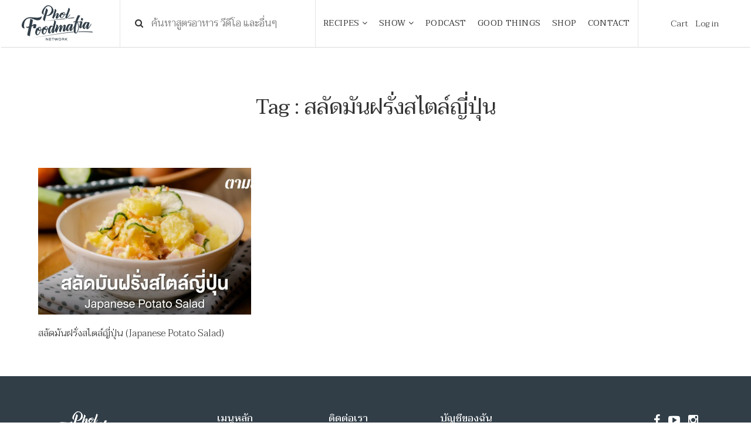

--- FILE ---
content_type: text/css
request_url: https://www.pholfoodmafia.com/wp-content/themes/pholfood-theme/style.css?8&ver=6.1.9
body_size: 22261
content:
/*
Theme Name: Phol Food Mafia
Author: 1dd
Author URI: http://www.1dd.co/
Description: This theme is made for Phol Food Mafia
Version: 1.0
License: GNU General Public License v2 or later
License URI: http://www.gnu.org/licenses/gpl-2.0.html
Tags: flat, white, clean, minimal, grey, black

This theme, like WordPress, is licensed under the GPL.
Use it to make something cool, have fun, and share what you've learned with others.
*/


.admin-bar .navbar-fixed-top {
    margin-top: 32px;
}

.admin-bar #header-sroll.small{
    top: 32px !important;
}

.signedin {
  display: none !important
}

.logged-in .signedin {
  display: block !important;
}

.notsignin {
  display: block;
}

.logged-in .notsignin {
  display: none !important;
}

.logged-in header .signedin {
    display: inline-block !important;
    top: -1px;
    position: relative;
}

.search-results .seed_confirm_log {
    display: none !important;
}

textarea,
input.text,
input[type="text"],
input[type="button"],
input[type="submit"],
.input-checkbox {
-webkit-appearance: none;
border-radius: 0;
}

header .notsignin {
    display: inline-block !important;
}

html {
    margin-top: 0 !important;
}

body, h1, h2, h3, h4, h5, h6, p, a, button {
    -webkit-font-smoothing: antialiased;
    -moz-osx-font-smoothing: grayscale;
    font-family: 'Taviraj', serif;
    font-weight: 300;
    color: #333;
}

h1, h2, h3, h4 {
    line-height: 1.3;
    font-weight: 400;
}

a {
    cursor: pointer;
}

.h5, h5 {
    font-size: 16px;
}

body, p, a, h5, h6{
    line-height: 1.6;
}

body {
    font-size: 15px;
}

b, strong {
    font-weight: 500;
}

.main-h1 {
    margin-bottom: 80px;
}

.post-type-archive-show .main-h1 {
    margin-bottom: 30px;
}

hr {
    border-top: 1px solid #e5e5e5;
}

a:hover,a:focus {
  text-decoration: none;
  color: #888;
}

.font-white {
    color: #fff;
}

.font-16 {
    font-size: 16px;
}

.weight-500 {
    font-weight: 500;
}

.font-red {
    color: #843e3e;
}

.font-20 {
    font-size: 20px;
}

.font-green, .font-green a {
    color: #b3aa5d !important;
}

.font-grey {
    color: #878787;
}

.inline {
    display: inline-block !important;
}

button {
    border-radius: 0 !important;
}

.vertical-center {
    position: relative;
    align-items: center;
    display: -webkit-flex;
    display: flex;
    align-items: center;
    -webkit-align-items: center;
}

.btn-transparent {
    border: solid 1px #333;
    padding: 15px 40px;
    background: transparent;
}

.btn-black {
    border: solid 1px #333;
    padding: 15px 40px;
    background: #333;
    color: #fff;
}

#header-sroll > div:last-child > a {
    font-size: 15px;
}

.bg-grey {
    background: #f7f7f7;
}

.no-padding {
    padding-left: 0;
    padding-right: 0;
}

.img-responsive {
    width: 100%;
}

.paddingpage {
    padding-bottom: 100px;
}

@media print {
  img,.share-page,.ads-top,.thisisad {
    display: none !important;
  }
    .howto .row {
        margin-bottom: 0;
    }
  .howto {
    margin-top: 50px;
  }

  * {
    background-image: none !important;
  }
  .recipe-top, .ads-top, header, .nutrition, footer, #related, .tag, .comment {
    display: none !important;
  }
  .ingredient p {
    border-bottom: solid 1px #e5e5e5;
  }
}

@media (min-width: 992px) and (max-width: 1199px) {
    body {
        font-size: 15px;
    }
    #header-sroll > div:last-child > a {
        font-size: 13px;
    }
    .h1, h1 {
        font-size: 34px;
    }
    .h2, h2 {
        font-size: 28px;
    }
    .h3, h3 {
        font-size: 18px;
    }
    .h4, h4 {
        font-size: 16px;
    }
}

@media (min-width: 768px) and (max-width: 991px) { 
    .h1, h1 {
        font-size: 32px;
    }
    header .notsignin {
        width: 100%;
    }
}

@media (max-width: 767px) {
    .h1, h1 {
        font-size: 28px;
    }
    .logged-in header .signedin {
        width: 100%;
    }
    header .notsignin {
        width: 100%;
    }
    .h2, h2 {
        font-size: 24px;
    }
    .h3, h3 {
        font-size: 18px;
    }
    .h4, h4 {
        font-size: 16px;
    }
    .main-h1 {
        margin-bottom: 40px;
    }
    body {
        font-size: 14px;
    }

}

/*------ Hover image share ------------------*/

.hover-social {
    position: relative;
    margin-bottom: 15px;
}

.box-goodthing .hover-social {
    margin-bottom: 0;
}

.image {
  display: block;
  width: 100%;
  height: auto;
}

.small, small {
    font-size: 100%;
}

.overlay {
  position: absolute;
  top: 0;
  bottom: 0;
  left: 0;
  right: 0;
  height: 100%;
  width: 100%;
  opacity: 0;
  transition: .5s ease;
  background-color: rgba(0, 0, 0, 0.40);
}

.hover-social:hover .overlay {
  opacity: 1;
}

.pagination__next {
    color: #fff;
}

.hover-social .text,
.overlay .text{
    color: white;
    position: absolute;
    top: 50%;
    left: 50%;
    transform: translate(-50%, -50%);
    -ms-transform: translate(-50%, -50%);
    z-index: 99;
}

.hover-social i.fa {
    border: solid 1px #fff;
    padding: 11px;
    width: 42px;
    border-radius: 100%;
    height: 42px;
    text-align: center;
    margin: 2px;
    font-size: 18px;
    color: #fff;
}


/*------ Header -----------------------------------------*/

.ads-top {
    background: #f7f7f7;
    width: 100%;
    padding: 20px;
}

.ads-top img {
    width: 675px;
}

.logo {
    height: 60px !important;
    left: 17px;
    top: -11px;
    position: relative;
}

/*----- Search ------*/

.search h1 {
    font-size: 30px;
}

.search-live {
    width: 100% !important;
}

.search-live-form {
    width: 100% !important;
}

.search-live-form > div {
    width: 100% !important;
}

.search-live-results table.search-results tr td, .entry-content .search-live-results table.search-results tr td {
    padding: 23px 10px 15px 20px !important;
}

.search-live-results table.search-results tr td.result-info {
    position: absolute;
    padding-left: 75px !important;
    padding-top: 9px !important;
    padding-right: 22px !important;
}

td.result-image {
    position: absolute;
}

.search-live-results tr.entry {
    position: relative;
    height: 76px;
}

.search-live-results table.search-results tr td, .entry-content .search-live-results table.search-results tr td {
    padding-top: 15px !important;
}

.search-live-results .entry, .search-live-results .no-results {
    border-bottom: solid 1px #e5e5e5 !important;
}

.search-live-results .entry span.title {
    font-size: 15px !important;
}

.thumbnail {
    padding: 0;
    margin-bottom: 0;
    border: none;
    border-radius: 0;
}

.search-live.floating .search-live-results {
    border-bottom: none !important;
    margin-top: 1px !important;
    width: 100.5% !important;
    border-color: #e5e5e5 !important;
    margin-left: -1px !important;
}

.search-live-results .entry img.thumbnail {
    width: 42px;
    height: 42px;
}

textarea, input, button { outline: none; }

.search-live-results .entry:hover, .search-live-results .entry.active {
    background-color: transparent !important;
}

.search-head {
    top: 32px;
    margin-left: 25px;
    position: absolute;
}

.search-head-wrap.visible-xs {
    padding: 15px;
    background: #313e48;
}

.search-head-wrap input {
    border: none;
    padding: 10px;
    font-size: 18px !important;
    width: 100% !important;
}

.result-info a {
    display: -webkit-box;
    max-height: 48px;
    -webkit-line-clamp: 2;
    -webkit-box-orient: vertical;
    overflow: hidden;
    text-overflow: ellipsis;
}

header > div {
    display: inline-block;
    padding: 20px;
    height: 80px;
    border-right: solid 1px #e5e5e5;
    float: left;
}

header {
    box-shadow: 0px 3px 1px -2px rgba(0, 0, 0, 0.13);
    height: 80px;
}

ul.mainmenu > li {
    display: inline-block;
    margin: 0 .6vw;
}

ul.mainmenu {
    margin-top: 7px;
    text-align: center;
    -webkit-padding-start: 0;
    -moz-padding-start: 0;
    -webkit-padding-start: 0;
    -khtml-padding-start: 0;
    -o-padding-start: 0;
    padding-start: 0;
}

header > div:first-child {
    width: 16%;
}

header > div:nth-child(2) {
    width: 26%;
    padding: 0;
}

header > div:nth-child(3) {
    width: 43%;
    padding: 20px 0;
}

header > div:nth-child(4) {
    width: 15%;
    top: 8px;
    padding: 20px 0;
    position: relative;
    border-right: none;
}

header input {
    padding: 26px 53px;
    width: 93%;
    padding-right: 0;
    border: none;
    font-size: 17px;
    background-color: transparent;
}

header.small + .search-head-wrap + section {
    margin-top: 82px !important;
}

header.small + .search-head-wrap + div {
    margin-top: 82px !important;
}


.cart-red {
  margin-right: 8px;
}

.cart-red span{
    background: #c12e2e;
    color: #fff;
    border-radius: 100px;
    font-weight: 500;
    width: 25px;
    height: 25px;
    text-align: center;
    display: inline-block;
}

.mainmenu a{
  font-size: 16px;
    padding: 30px 0;
}

.mainmenu>li>a {
    font-size: 14px;
    text-transform: uppercase;
    font-weight: 400;
    letter-spacing: 0.4px;
}

#header-sroll {
    position:relative;
    left:0;
    top:0;
    width:100%;
    z-index: 999;
    background-color: #fff;
}


#header-sroll.small {
    position: fixed;
    top: 0;
    z-index: 999;
    background: #fff;
}

header .goodthingsnav a {
    padding: 12px 0 !important;
    display: block;
    border-bottom: solid 1px #e5e5e5 !important;
}

header .goodthingsnav li:last-child a {
    border-bottom: none !important;
}



/*-------- NAVIGATION -------------*/

.menu-mobile {
    display: none;
    padding: 0;
}

.menu-mobile:after {
    content: "MENU";
    font-family: "sans-serif";
    font-size: 26px;
    padding: 0;
    float: right;
    position: relative;
    top: -12px;
    -webkit-transform: translateY(0%);
    -ms-transform: translateY(0%);
    transform: translateY(0);
    left: -10px;
}

.menu-dropdown-icon:before {
    content: "\f489";
    font-family: "Ionicons";
    display: none;
    cursor: pointer;
    float: right;
    height: 53px;
    font-size: 31px;
    padding: 2px 20px;
    background: transparent;
    color: #333;
    border-left: solid 1px #e5e5e5;
}


.menu > ul:before,
.menu > ul:after {
    content: "";
    display: table;
}

.menu > ul:after {
    clear: both;
}


.menu > ul > li > ul {
    display: none;
    width: 100%;
    background: #fff;
    padding-top: 30px;
    padding-bottom: 60px;
    position: absolute;
    z-index: 99;
    left: 0;
    top: 80px;
    margin: 0;
    list-style: none;
    box-sizing: border-box;
    padding-left: 10%;
    padding-right: 10%;
    border-top: solid 1px #e5e5e5;
    border-bottom: solid 1px #e5e5e5;
}

.menu > ul > li > ul:before,
.menu > ul > li > ul:after {
    content: "";
    display: table;
}

.menu > ul > li > ul:after {
    clear: both;
}

.menu > ul > li > ul > li {
    margin: 0;
    padding-bottom: 0;
    list-style: none;
    width: 50%;
    background: none;
    float: left;
    text-align: left;
}

.menu > ul > li > ul > li h4 {
    color: #333;
    padding: .2em 0;
    width: 95%;
    display: block;
    padding-bottom: 10px;
    border-bottom: 1px solid #e5e5e5;
}

.menu > ul > li > ul > li > ul {
    display: block;
    padding: 0;
    margin: 18px 0 0;
    list-style: none;
    box-sizing: border-box;
    -webkit-column-count: 3;
    -moz-column-count: 3;
    column-count: 3;
    text-align: left;
}

.menu > ul > li > ul > li > ul:before,
.menu > ul > li > ul > li > ul:after {
    content: "";
    display: table;
}

.menu > ul > li > ul > li > ul:after {
    clear: both;
}

.menu > ul > li > ul > li > ul > li {
    float: left;
    width: 100%;
    padding: 0;
    margin: 0;
    font-size: .8em;
    -webkit-column-break-inside: avoid;
    page-break-inside: avoid;
    break-inside: avoid;
}

.menu > ul > li > ul > li > ul > li a {
    border: 0;
    padding: 0;
    line-height: 2.5;
}

.menu > ul > li > ul.normal-sub {
    width: 300px;
    left: auto;
    padding: 10px 20px;
}

.menu > ul > li > ul.normal-sub > li {
    width: 100%;
}



.menu > ul > li > ul.normal-sub > li a {
    border: 0;
    padding: 1em 0;
}

.login-mobile {
    padding: 20px;
    padding: 15px 20px;
}

.login-mobile .btn-transparent {
    width: 49%;
    padding: 15px 0;
}

.login-mobile .btn-black {
    width: 49%;
    padding: 15px 0;
}

.social-mobile i.fa {
    font-size: 21px;
    margin: 15px 12px 33px;
}

.menu .fa-search {
    display: none;
}

.cart-mobile {
    display: none;
}

.search-results .hover-social {
    height: 220px !important;
    overflow: hidden;
}

/* -----Mobile style's -------- */

@media only screen and (max-width: 991px) {
    .menu-container {
        width: 100%;
    }

    .menu .fa-search {
        right: 47px;
        top: 20px;
        font-size: 17px;
        position: absolute;
        display: block;
    }

    .menu-mobile:after {
        font-size: 17px;
        top: 8px;
        left: -12px;
    }

    .menu-mobile {
        display: block;
    }
    .menu-dropdown-icon:before {
        display: block;
    }
    .menu > ul {
        display: none;
    }
    .menu > ul > li {
        width: 100%;
        float: none;
        display: block;
    }
    .menu > ul > li a {
        padding: 15px;
        width: 100%;
        display: block;
        border-bottom: solid 1px #e5e5e5;
    }
    .menu > ul > li > ul {
        position: relative;
    }
    .menu > ul > li > ul.normal-sub {
        width: 100%;
    }
    .menu > ul > li > ul > li {
        float: none;
        width: 100%;
        margin-top: 20px;
    }
    .menu > ul > li > ul.goodthingsnav > li {
        margin-top: 0;
    }

    .menu > ul > li > ul > li:first-child {
        margin: 0;
    }
    .menu > ul > li > ul {
        width: 100%;
        background: #f7f7f7;
        padding-top: 10px;
        padding-bottom: 22px;
        z-index: 99;
        left: 0;
        top: 0;
        margin: 0;
        list-style: none;
        box-sizing: border-box;
        padding-left: 20px;
        padding-right: 0;
        border-bottom: solid 1px #e5e5e5;
    }

    .menu > ul > li > ul > li > ul > li a {
        padding: 0;
    }

    .menu > ul > li > ul > li > ul {
        position: relative;
    }
    .menu > ul > li > ul > li > ul > li {
        float: none;
    }
    .menu .show-on-mobile {
        display: block;
        background-color: #fff;
        position: absolute;
        width: 100%;
        overflow: hidden;
        text-align: left;
        left: 0;
        top: 48px;
        border-bottom: solid 2px #333;
        overflow: scroll;
        border-top: solid 1px #e5e5e5;

    }

    .cta-wrap {
        width: 100% !important;
    }

    .cta-wrap .notsignin a, .cta-wrap .signedin a {
        width: 49% !important;
        display: inline-block !important;
        padding: 20px 15px 0;
        border: 0;
    }

    li.visible-xs.visible-sm.login-mobile {
        padding: 0;
    }

    .cta-wrap  button {
        width: 97%;
        border: none;
        background: #f7f7f7;
        color: #333;
        padding: 12px;
        border: solid 1px #e5e5e5;
    }

    .cta-wrap .signedin  a.favor {
        width: 50% !important;
    }

}

@media (min-width: 992px) {
    .header-wrap {
        height: 205px;
    }
}


@media (min-width: 992px) and (max-width: 1199px) {
    .mainmenu a {
        font-size: 15px;
    }
    header > div:first-child {
        width: 16%;
    }
    ul.mainmenu > li {
        margin: 0 5px;
    }
    .mainmenu>li>a {
        font-size: 13px;
        top: 3px;
        position: relative;
    }
    .cart-red span{
        padding-top: 2px;
    }
    .search-results .hover-social {
        height: 180px !important;
    }
}

@media (min-width: 768px) and (max-width: 991px) { 
    header > div:nth-child(3) {
        width: 80%;
    }

    .search-results .hover-social {
        height: 200px !important;
    }

    header > div:first-child {
        width: 20%;
    }
    .menu .fa-search {
        right: 67px;
        top: 27px;
    }
    .cart-mobile {
        position: absolute;
        right: 75px;
        top: 30px;
        display: block;
    }
    .search-live input[type="text"].search-live-field {
        width: 98%;
    }
    header > div:nth-child(2) {
        width: 60%;
    }
    header > div:nth-child(3) {
        width: 20%;
    }
    .menu .fa-search {
        display: none;
    }
    .menu .show-on-mobile {
        top: 73px;
    }
}

@media (max-width: 767px) {
    .menu .fa-search {
        right: 77px;
    }
    .menu-mobile:after {
        top: -8px;
    }
    .search-results .hover-social {
        height: 24vw !important;
    }
    .cart-mobile {
        position: absolute;
        right: 80px;
        top: 13px;
        display: block;
    }

    header > div:nth-child(3) {
        width: 60%;
        border-right: none;
    }
    header > div:first-child {
        width: 40%;
    }
    .logo {
        height: 44px !important;
        top: -3px;
        position: relative;
    }
    .search h1 {
        font-size: 24px;
    }
    ul.mainmenu > li {
        margin: 0;
    }
    .cart-red span{
        padding-top: 2px;
    }

    .search-live.floating .search-live-results {
        margin-top: 0px !important;
        width: 100% !important;
        margin-left: 0px !important;
    }
    header.small + .search-head-wrap + section ,
    header.small + .search-head-wrap + div{
        margin-top: 0 !important;
    }

    header.small + .search-head-wrap,
    header.small + .search-head-wrap {
        margin-top: 55px !important;
    }


}


/*------ Banner -----------------------------------------*/

.banner.swiper-container {
    width: 100%;
    margin: 0 auto;
}

.popup-youtube {
    cursor: pointer;
}

.banner .swiper-slide {
    text-align: center;
    background-size: cover;
    background-position: center;
}

.banner .text {
    color: white;
    position: absolute;
    top: 50%;
    left: 200px;
    transform: translate(-50%, -50%);
    -ms-transform: translate(-50%, -50%);
}

.banner-content {
    font-size: 18px;
}

.banner-content a {
    font-size: 16px;
}


.banner-box h2{
    font-size: 24px;
    margin: 0;
}

.top-white p.font-red {
    margin-bottom: 0;
    margin-top: 10px
}

.top-white .inline p{
    font-size: 15px;
    margin: 0;
}


.top-white > .banner-title {
    top: 10px;
    position: relative;
    width: 60%;
}

.banner-box {
    background: #fff;
    width: 370px;
    bottom: 0;
    padding: 0;
    margin-left: 140px;
}

.banner-box > div {
    padding: 40px;
}

.banner-box h2 {
    margin: 0;
    font-size: 24px;
}

.banner-box h2 a {
    font-weight: 400;
    line-height: 1.3;
}


.banner-box p.font-red {
    margin-bottom: 0;
    margin-top: 5px;
}

.click-trailer {
    font-size: 13px;
    color: #843e3e;
    display: inline-block;
    top: -33px;
    left: 51px;
    position: relative;
}

.banner-content p{
    margin-top: 12px;
    font-size: 16px;
    display: -webkit-box;
    max-height: 100px;
    -webkit-line-clamp: 4;
    -webkit-box-orient: vertical;
    overflow: hidden;
    text-overflow: ellipsis;
}

.program-banner .banner-content p{
    margin-top: 12px;
    font-size: 16px;
    display: block;
    max-height: 100%;
    -webkit-line-clamp: unset;
    -webkit-box-orient: unset;
    overflow: auto;
    text-overflow: initial;
}

.program-banner .date-program {
    background-color: #333333;
    color: #fff;
    padding: 0;
}

.top-white {
    padding: 30px;
}

.program-banner .top-white {
    padding: 30px;
}

.post-type-archive-show .program-banner .top-white {
    padding: 40px !important;
}

.program-banner .date-program > div {
    padding: 10px 30px;
    font-size: 14px;
}

.program-banner .date-program > div:last-child {
    border-top: solid 1px #4b4b4b;
}

.program-banner .date-program > div:first-child {
    border-right: solid 1px #4b4b4b;
}

.circle-logo {
    width: 80px;
    height: 80px;
    border-style: inset;
    border-radius: 100%;
    background-color: #fff;
    overflow: hidden;
    border: solid 1px #ddd;
}

.circle-logo img {
    display: inline;

}

.date-program p {
    margin: 0;
}

.play {
    width: 40px;
    height: 40px;
    display: block;
    position: relative;
    border-radius: 50%;
    border: solid 1px #843e3e;
    background: #843e3e;
}

.play:after {
    position: absolute;
    content: "";
    top: 50%;
    margin-top: -7px;
    left: 50%;
    margin-left: -4px;
    width: 0;
    height: 0;
    border-style: solid;
    border-width: 7px 0 7px 11px;
    border-color: transparent transparent transparent #fff;
}

.play:hover {
    background: #673131;
    cursor: pointer;
}

.swiper-button-next, .swiper-button-prev {
    width: 50px;
    height: 50px;
    -moz-background-size: 18px 24px;
    -webkit-background-size: 18px 24px;
    background-size: 18px 24px;
    background-color: #fff;
    box-shadow: 0px 0px 0px 1px rgba(0, 0, 0, 0.1);
}


.swiper-button-prev, .swiper-container-rtl .swiper-button-next {
    background-image: url(images/left-arrow.svg);
}

.swiper-button-next, .swiper-container-rtl .swiper-button-prev {
    background-image: url(images/right-arrow.svg);
}

@media (max-width: 991px) { 
    .banner .text {
        position: relative;
        top: 0;
        left: 0;
        transform: inherit;
    }
    .banner-box {
        width: 100%;
        margin: 0;
        background: #f7f7f7;
        display: flex;
    }
    ..date-program p {
        font-size: 16px;
    }
    .top-white {
        background: #f7f7f7;
    }
    .program-banner .date-program > div {
        padding: 28px;
    }
    .program-banner .date-program {
        width: 50%;
        float: right;
        display: inline-block;
    }
    .top-white {
        width: 70%;
        display: inline-block;
    }
    .program-banner .top-white {
        width: 50%;
        display: inline-block;
    }
    .banner .text {
        background: #f7f7f7;
    }
    .program-banner .date-program > div:first-child {
        border-bottom: solid 1px #4b4b4b;
    }
    .banner-content p{
        margin-top: 12px;
        font-size: 16px;
    }
    .banner-title h2,.banner-title p  {
        margin: 0
    }

    .program-banner .inline.banner-title {
        margin-left: 0;
    }
    .banner-box h2{
        font-size: 24px;
        margin: 0;
    }
    .top-white .inline p {
        font-size: 15px;
    }
}

@media (max-width: 767px) {
    .program-banner .top-white {
        width: 100%;
        padding: 20px;
    }
    .post-type-archive-show .program-banner .top-white {
        padding: 20px 10px !important;
    }
    .banner-box > div {
        padding: 20px;
    }
    .banner-content p{
        font-size: 14px;
    }
    .program-banner .date-program > div:first-child {
        border-bottom: none;
        width: 50%;
        display: inline-block;
    }
    .program-banner .date-program > div:nth-child(2) {
        width: 48%;
        display: inline-block;
    }
    .banner .text {
        height: auto;
        overflow: visible;
    }
    .program-banner .date-program {
        width: 100%;
    }
    .top-white {
        width: 100%;
        display: inline-block;
    }
    .program-banner .date-program > div {
        padding: 10px 15px;
    }
    .swiper-button-next, .swiper-button-prev {
        top: 90px;
    }
    .banner-box h2 {
        font-size: 20px;
    }
    .top-white {
        padding: 20px;
    }
    .swiper-button-next, .swiper-button-prev {
        width: 35px;
    }
    .banner.swiper-container {
        background: #f7f7f7;
    }
    .circle-logo {
        width: 65px;
        height: 65px;
    }
    .tax-category_video .circle-logo {
        top: 10px;
    }
}

/*------ Highlight Menu -----------------------------------------*/

.howeasy {
    color: #daa551;
    margin-bottom: -8px;
}

#home-recipes hr {
    margin-top: 50px;
    margin-bottom: 50px;
}

#home-recipes {
    padding-top: 60px;
    padding-bottom: 60px;
}

.highlight-menu-right {
    padding: 0 60px;
}

.highlight-menu-right h3 {
    font-size: 27px;
    line-height: 1.5;
    margin-bottom: 5px;
}

.highlight-menu-right h5 {
    font-size: 15px;
    font-weight: 500;
    text-transform: uppercase;
    margin-bottom: 40px;
}

.Recipes-box {
    margin-right: -20px;
    margin-left: -20px;
}

.Recipes-box h5 {
    display: -webkit-box;
    max-height: 50px;
    -webkit-line-clamp: 2;
    -webkit-box-orient: vertical;
    overflow: hidden;
    text-overflow: ellipsis;
}
.hover-social .play {
    position: absolute;
    bottom: 15px;
    left: 15px;
    border: solid 1px #fff;
    background: #fff;
}

.Recipes-box .hover-social {
    height: 250px;
    overflow: hidden;
}

.hover-social .play:hover {
    background: #673131;
    cursor: pointer;
}

.Recipes-box .hover-social+a {
    height: 85px !important;
    display: block;
}

.link_social {
    top: 50%;
    left: 50%;
    transform: translate(-50%, -50%);
    width: 100%;
    height: 100%;
    background: transparent;
    position: absolute;
    cursor: pointer;
    z-index: 3;
}

.hover-social .play:after {
    border-color: transparent transparent transparent #000;
}

.menu-lang {
	position: absolute;
	top: 10px;
	right: 10px;
	padding: 8px;
	background-color: #ffffff;
	display: flex;
	border-radius: 50px;
}

.menu-lang-left {
	position: absolute;
	bottom: 10px;
	left: 10px;
	padding: 8px;
	background-color: #ffffff;
	display: flex;
	border-radius: 50px;
	z-index: 5;
}

.menu-lang img,
.menu-lang-left img {
	width: 20px;
	display: block;
  margin-left: 3px;
  margin-right: 3px;
}

.single-recipe .tab-content>.tab-pane {
  display: none;
}

.single-recipe .tab-content>.active {
  display: block;
}

@media (min-width: 992px) and (max-width: 1199px) {
    .highlight-menu-right h5 {
        margin-bottom: 20px;
    }
    .Recipes-box .hover-social {
        height: 195px;
    }
}

@media (min-width: 768px) and (max-width: 991px) { 
    .highlight-menu-right h5 {
        margin: 0;
        margin-bottom: 10px;
    }
    .highlight-menu-right h3 {
        font-size: 20px;
    }
    .highlight-menu-right {
        padding: 0 20px;
        margin-bottom: 10px;
    }
    #home-recipes hr {
        margin-top: 30px;
        margin-bottom: 40px;
    }
    #home-recipes > .container {
        padding: 0;
    }
    .Recipes-box .hover-social {
        height: 235px;
    }
}

@media (max-width: 767px) {
    #home-recipes {
        padding-top: 30px;
        padding-bottom: 30px;
        padding-left: 15px;
        padding-right: 15px;
    }
    .Recipes-box .hover-social {
        height: 29vw;
    }
    #home-recipes .container {
        padding: 0;
    }
    .Recipes-box .hover-social+a {
        height: 70px !important;
    }

    #home-recipes .col-md-7.col-sm-6 {
        padding: 5px;
    }
    .Recipes-box h5 {
        max-height: 54px;
        -webkit-line-clamp: 3;
        font-size: 14px;
        line-height: 1.3;
    }

    .highlight-menu-right {
        padding: 15px 5px;
    }
    .highlight-menu-right h5 {
        margin-bottom: 10px;
        margin-top: 0;
    }
    .highlight-menu-right h3 {
        font-size: 18px;
        margin-top: 5px
    }
    #home-recipes hr {
        margin-top: 0;
        margin-bottom: 30px;
    }
    .Recipes-box > div {
        margin-bottom: 0;
        padding-left: 10px;
        padding-right: 10px;
    }
    .home .Recipes-box > div:first-child {
        width: 100%;
    }

    .home .Recipes-box > div:first-child .hover-social {
        height: auto !important;
    }

    .filter-bar {
        padding-left: 5px;
        padding-right: 5px;
    }
    .filter-bar .dropdown-menu {
        min-width: 176px !important;
    }
    header > div {
        height: 54px;
        padding: 8px;
    }
    header {
        height: 55px;
    }
    .menu-lang {
			padding: 6px;
		}
		
		.menu-lang-left {
			padding: 6px;
		}
		
		.menu-lang img,
		.menu-lang-left img {
			width: auto;
			height: 10px;
		}

}
/*------ pholpick -----------------------------------------*/

#pholpick {
    border-top: solid 1px #e5e5e5;
    border-bottom: solid 1px #e5e5e5;
    padding-top: 80px;
    padding-bottom: 80px;
}

#pholpick .text-center.center-block {
    max-width: 550px;
}

#pholpick h2 {
    font-weight: 500;
    letter-spacing: 2px;
    margin: 0;
    margin-bottom: 20px;
}

#pholpick .section-title {
    margin-bottom: 50px;
}


@media (min-width: 768px) and (max-width: 991px) { 

    #pholpick .container {
        padding: 0;
    }

}

@media (max-width: 767px) {

    #pholpick {
        padding-top: 50px;
        padding-bottom: 50px;
    }
}

/*------ Home Video -----------------------------------------*/

#home-video {
    background-color: #333333;
    padding-top: 80px;
    padding-bottom: 80px;
}

#home-video h2 {
    padding-bottom: 40px;
}


.video-box .col-md-8 {
    border-right: solid 1px #e5e5e5;
    padding: 0 30px;
}

.video.swiper-container {
    height: auto;
}

.video .col-md-2.vertical-center {
    min-height: 85px;
    text-align: center;
}

.video-box {
    position: relative;
    z-index: 999;
    background: #fff;
    margin-top: -100px;
    width: 80%;
    padding: 25px 0;
}

#home-video .swiper-button-next, 
#home-video .swiper-button-prev {
    top: 39%;
}

#home-video .swiper-button-next, 
#home-video .swiper-container-rtl .swiper-button-prev {
    right: 60px;
}

#home-video .swiper-button-prev, 
#home-video .swiper-container-rtl .swiper-button-next {
    left: 60px;
}

.video-box {
    opacity: 0;
    -webkit-transition: all 0.3s ease 0s;
    transition: all 0.3s ease 0s;
}

.swiper-slide-active .video-box {
    opacity: 1;
    -webkit-transition: all 0.3s ease 0s;
    transition: all 0.3s ease 0s;
}

@media (min-width: 768px) and (max-width: 991px) { 

    .video-box .col-md-8 {
        border-right: solid 1px #e5e5e5;
        padding: 0 20px;
    }

    .video-box {
        bottom: 0;
        width: 100%;
        margin-top: 0;
    }
    .video-box {
        opacity: 1;
    }   

}
@media (max-width: 767px) {
    .video-box {
        text-align: center;
        width: 100%;
        bottom: 0;
    }
    .video-box {
        margin-top: 0;
    }
    .video-box {
        opacity: 1;
    }  
    .video-box .circle-logo {
        margin-right: auto;
        margin-left: auto;
        margin-top: -58px;
    }
    .video-box .col-md-8 {
        border-right: none;
        padding: 8px 30px;
    }
    #home-video .swiper-button-next, #home-video .swiper-container-rtl .swiper-button-prev {
        right: 3px;
    }
    #home-video .swiper-button-prev, #home-video .swiper-container-rtl .swiper-button-next {
        left: 3px;
    }
    #home-video .swiper-button-next, #home-video .swiper-button-prev {
        top: 56%;
        border: solid 1px rgb(229, 229, 229);
    }
    .video .col-md-2.vertical-center {
        min-height: inherit;
    }
    #home-video {
        padding-top: 50px;
        padding-bottom: 40px;
    }
}

/*------ Goodthings -----------------------------------------*/

#goodthings {
    padding-top: 60px;
    padding-bottom: 60px;
    background-color: #f7f7f7;
}

.button-readmore button {
    width: 100%;
    padding: 10px;
    font-weight: 400;
    font-size: 16px;
    margin: 40px auto;
    max-width: 226px;
    left: 0;
    display: block;
    position: relative;
    right: 0;
    background: #fff;
    border: solid 1px #222;
}


#goodthings .box-goodthing:first-child {
    padding-top: 0;
}

.box-goodthing a ,
.goodthing-box a{
    color: #b3aa5d;
}

#goodthings .box-goodthing p {
    display: block;
    display: -webkit-box;
    max-height: 100px;
    -webkit-line-clamp: 4;
    -webkit-box-orient: vertical;
    overflow: hidden;
    text-overflow: ellipsis;
}

#goodthings .box-goodthing:first-child img {
    margin-bottom: 20px;
}

#goodthings .box-goodthing img {
    margin-bottom: 0;
}

#goodthings .box-goodthing:last-child {
    border-bottom: none;
}

.box-goodthing {
    border-bottom: solid 1px #e5e5e5;
    padding: 28px 0;
}

.box-goodthing .content-box {
    padding: 20px 0 0 40px ;
}

#goodthings hr {
    margin-bottom: 40px;
    border-top: 1px solid #e5e5e5;
}

@media (min-width: 992px) and (max-width: 1199px) {
    .box-goodthing .content-box {
        padding-top: 0;
    }

}

@media (min-width: 768px) and (max-width: 991px) { 
    #goodthings h2 {
        text-align: center;
    }
    #goodthings .box-goodthing img {
        margin-bottom: 20px;
    }
}

@media (max-width: 767px) { 
    #goodthings h2 {
        text-align: center;
        margin-bottom: 40px;
    }
    #goodthings .container {
        padding-right: 20px;
        padding-left: 20px;
    }
    .box-goodthing .content-box {
        padding: 0;
    }
    #goodthings .box-goodthing img {
        margin-bottom: 20px;
    }
    .box-goodthing {
        padding-bottom: 5px;
    }
}

/*------ Shop Phol -----------------------------------------*/

#shop-phol {
    padding-top: 30px;
    max-width: 1400px;
    margin-left: auto;
    margin-right: auto;
    margin-bottom: 100px;
}

.box-shop-phol {
    min-height: 500px;
    background-size: cover;
    background-position: center;
}

#shop-phol .box-content {
    padding: 40px 80px;
    text-align: center;
    position: absolute;
    bottom: 0
}

#shop-phol .box-content p {
    margin-bottom: 20px;
}

#shop-phol i.fa {
    background: #fff;
    padding: 10px;
    width: 34px;
    border-radius: 100%;
    height: 34px;
    text-align: center;
    margin: 4px;
    color: #333;
}

@media (min-width: 768px) and (max-width: 991px) { 

    #shop-phol .box-content {
        padding: 40px 35px;
    }
}

@media (max-width: 767px) { 
    #shop-phol .box-content {
        padding: 40px 30px;
    }
    #shop-phol .col-md-6,
    #shop-phol .container-fluid {
        padding: 0;
    }
    #shop-phol {
        padding-top: 0;
        margin-bottom: 0
    }
}

/*------ Footer 1 -----------------------------------------*/

#footer1 {
    padding-top: 80px;
    padding-bottom: 100px;
}

img.logo-1dd {
    width: 24px;
    top: -1px;
    margin-left: 4px;
    position: relative;
}

#footer1 h4 {
    margin-bottom: 20px;
}

#footer1 input[type="text"] {
    padding: 15px;
    border: solid 1px #333;
    min-width: 250px;
}

footer img {
    height: 54px !important;
}

input[type="submit"] {
    padding: 15px 21px;
    border: solid 1px #333;
    background: #333;
    color: #fff;
    margin-left: -4px;
}

#footer1 .btn-black {
    margin-right: 10px;
}


@media (min-width: 768px) and (max-width: 991px) { 

    #footer1 {
        padding-top: 50px;
        padding-bottom: 50px;
    }

    #footer1 .col-md-6:first-child {
        border-right: none;
        border-bottom: solid 1px #e5e5e5;
        padding-bottom: 35px;
    }

    #footer1 .col-md-6:last-child {
        padding-top: 20px;
    }
} 

@media (max-width: 767px) { 
    #footer1 .col-md-6:first-child {
        border-right: none;
        border-bottom: solid 1px #e5e5e5;
        padding-bottom: 20px;
        margin-bottom: 30px;
    }
    #footer1 button {
        width: 100%;
        margin-bottom: 10px;
    }
    #footer1 input[type="submit"] {
        margin-left: 0;
        margin-top: 10px;
        width: 100%;
    }
    #footer1 input[type="text"] {
        min-width: 100%;
    }
    #footer1 {
        padding-top: 40px;
        padding-bottom: 40px;
    }
    #footer1 .container {
        padding-left: 5px;
        padding-right: 5px;
    }
}

/*------ Footer -----------------------------------------*/

footer {
    padding-top: 60px;
    padding-bottom: 100px;
    background: #313e48;
}


footer h5 {
    margin-top: 0;
    margin-bottom: 10px;
    font-weight: 500;
    color: #fff;
}

footer ul {
    -webkit-padding-start: 0;
    -moz-padding-start: 0;
    -webkit-padding-start: 0;
    -khtml-padding-start: 0;
    -o-padding-start: 0;
    padding-start: 0;
    list-style: none;
}

footer li {
    margin-bottom: 4px;
}

footer i.fa {
    font-size: 20px;
    margin: 5px;
    margin-bottom: 18px;
    color: #fff;
}

footer a, footer p {
    color: #fff;
}

@media (max-width: 767px) { 
    .account-footer {
        border-top: solid 1px #e5e5e5;
        padding-top: 20px;
        padding-bottom: 20px;
        margin-top: 20px;
        border-bottom: solid 1px #e5e5e5;
        margin-bottom: 20px;
    }
    footer.container {
        padding-top: 30px;
        padding-bottom: 20px;
        padding-left: 5px;
        padding-right: 5px;
    }
    footer {
        padding-bottom: 10px;
    }
}








/* ––––––––––––––––––––––––––––––––––––––––––––––––––
RECIPE ALL PAGE
–––––––––––––––––––––––––––––––––––––––––––––––––– */

#title-page {
    padding-top: 60px;
}

.filter-bar {
    margin-bottom: 40px;
}

.filter-bar button.dropdown-toggle {
    padding: 10px 16px;
    width: 155px;
    background: #fff;
    text-align: left;
    border: solid 1px #e5e5e5;
}

.filter-bar .caret{
    float: right;
    top: 9px;
    position: relative;
}

.filter-bar p.inline{
    margin-right: 10px;
}

.filter-bar .dropdown-menu>li>a {
    padding: 6px 15px;
}

.filter-bar .dropdown-menu {
    border-radius: 0px;
    min-width: 155px;
    box-shadow: none;
    margin-top: -1px;
    border: solid 1px #e5e5e5;
}

.filter-bar .pull-right {
    bottom: -10px;
    position: relative;
}

.postid-19921 #title-page .single-recipe h1  {
	text-align: left;
}

.recipes-title-wrap {
	display: flex;
	align-items: flex-end;
}

.recipe-language {
	margin-left: auto;
}

.dropdown-lang {
	width: 150px;
  position: relative;
  display: inline-block;
  cursor: pointer;
  border: none;
  background-color: #ffffff;
  transition: 0.3s all ease-in-out;
  margin-bottom: 0;
  padding-inline-start: 0;
  list-style: none;
}
.dropdown-lang img {
	width: 18px;
  margin-right: 6px;
  position: relative;
  top: -1px;
}

.dropdown-lang .caret {
	position: absolute;
	right: 26px;
	top: 50%;
	transform: translateY(-50%);
}

.dropdown-lang.nav-tabs>li {
	float: none;
	margin-bottom: 0;
	width: 100%;
}

.dropdown-lang.nav-tabs>li>a {
	width: 100%;
  display: block;
  margin: 0;
  padding: 8px 26px;
  border: 1px solid #e5e5e5;
  border-radius: 50px;
  cursor: pointer;
}

.dropdown-lang.nav-tabs>li.active>a,
.dropdown-lang.nav-tabs>li.active>a:focus,
.dropdown-lang.nav-tabs>li.active>a:hover {
	border-bottom-color: #e5e5e5;
}

.dropdown-lang .dropdown-menu>.active>a,
.dropdown-lang .dropdown-menu>.active>a:focus,
.dropdown-lang .dropdown-menu>.active>a:hover {
  color: #333333 !important;
  background-color: #f5f5f5 !important;
}

.recipes-title-wrap .dropdown-menu{
	border: solid 1px #e5e5e5;
  box-shadow: none;
  border-radius: 0;
  margin-top: 10px;
}

@media (max-width: 767px) {
	.recipes-title-wrap {
    align-items: center;
    flex-direction: column;
	}
	
	.recipe-language {
		margin-left: inherit;
    margin-top: 20px;
	}
}

/*------ Video player ---------*/


.videoWrapper {
    position: relative;
    width: 100%;
    height: 0;
    background-color: #000;
}

.videoWrapper43 {
    padding-top: 75%;
}

.videoWrapper169 {
    padding-top: 70%;
}

.videoIframe {
    position: absolute;
    top: 0;
    right: 0;
    bottom: 0;
    left: 0;
    width: 100%;
    height: 100%;
    background-color: transparent;
}

.videoPoster {
    position: absolute;
    top: 0;
    right: 0;
    left: 0;
    width: 100%;
    height: 100%;
    margin: 0;
    padding: 0;
    cursor: pointer;
    border: 0;
    outline: none;
    background-position: 50% 50%;
    background-size: 100% 100%;
    background-size: cover;
    text-indent: -999em;
    overflow: hidden;
    opacity: 1;
    -webkit-transition: opacity 800ms, height 0s;
    -moz-transition: opacity 800ms, height 0s;
    transition: opacity 800ms, height 0s;
    -webkit-transition-delay: 0s, 0s;
    -moz-transition-delay: 0s, 0s;
    transition-delay: 0s, 0s;
}

.videoPoster:before {
    content: '';
    position: absolute;
    top: 50%;
    left: 50%;
    width: 100px;
    height: 100px;
    margin: -50px 0 0 -50px;
    border-radius: 100%;
    -webkit-transition: border-color 300ms;
    -moz-transition: border-color 300ms;
    background: transparent;
    transition: border-color 300ms;
    border: solid 2px #fff;
}

.videoPoster:after {
    content: '';
    position: absolute;
    top: 50%;
    left: 50%;
    width: 0;
    height: 0;
    margin: -20px 0 0 -10px;
    border-left: 30px solid #fff;
    border-top: 20px solid transparent;
    border-bottom: 20px solid transparent;
    -webkit-transition: border-color 300ms;
    -moz-transition: border-color 300ms;
    transition: border-color 300ms;
}

.videoPoster:hover:before, .videoPoster:focus:before {
    background: #fff;
}


.videoPoster:hover:after, .videoPoster:focus:after {
    border-left-color: #222;
}

.videoWrapperActive .videoPoster {
    opacity: 0;
    height: 0;
    -webkit-transition-delay: 0s, 800ms;
    -moz-transition-delay: 0s, 800ms;
    transition-delay: 0s, 800ms;
}



/*------ COMMENT -------*/


.comment-body {
    padding: 20px 0 10px;
    border-bottom: solid 1px #e5e5e5;
}

img.avatar {
    margin-right: 13px;
    border-radius: 100px;
}

.comment {
    margin-top: 0 !important;
}

.comment-body p {
    width: 80%;
}

.comment hr {
    margin-bottom: 10px !important;
}

ol.commentlist {
    -webkit-padding-start: 0;
}

ul.children {
    -webkit-padding-start: 30px !important;
    margin: 0 !important;
}

form#commentform {
    padding: 30px;
    background: #f7f7f7;
    margin-top: 30px;
}

#commentform input[type="submit"] {
    padding: 11px 21px;
    margin-left: 0;
}

.comment-meta.commentmetadata a {
    color: #999;
    font-size: 12px;
    margin-bottom: 20px;
}

.comment-meta.commentmetadata {
    margin-bottom: 5px;
}

#commentform label {
    font-weight: 400;
}

.comment h3 {
    margin-top: 50px;
}

textarea#comment {
    height: 150px;
}

form#commentform a,
div#respond a {
    border-bottom: solid 1px #ddd;
}
.reply {
    float: right;
    margin-top: -32px;
}

.must-log-in {
    padding: 30px;
    text-align: center;
    background: #f7f7f7;
    margin-top: 30px;
}



@media (min-width: 992px) {
    .recipe-wrap {
        padding-left: 0;
        padding-right: 0;
    }
}

@media (min-width: 768px) and (max-width: 991px) { 
    #title-page {
        padding-top: 60px;
        padding-bottom: 0;
    }
}

@media (max-width: 767px) {
    .filter-bar p.inline{
        display: none
    }
    .filter-bar .pull-right {
        display: none;
    }
    .filter-bar .dropdown{
        width: 40%;
    }
    .filter-bar button.dropdown-toggle {
        width: 100%;
    }
    #title-page {
        padding-top: 30px;
    }

}







/* ––––––––––––––––––––––––––––––––––––––––––––––––––
RECIPE SIGLE
–––––––––––––––––––––––––––––––––––––––––––––––––– */


.single-recipe h1 {
    max-width: 800px;
}
.ingredient b {
    padding-top: 15px;
    display: block;
    border-bottom: solid 1px #e5e5e5;
    padding-bottom: 5px;
    margin-bottom: 15px;
}
.recipe-top {
    margin-top: 50px;
    margin-bottom: 50px;
    display: flex;
}

.recipe-top .col-md-4 {
    background: #f7f7f7;
    padding: 40px;
}

.recipe-top .col-md-4 a{
    color: #daa551;
    margin-right: 15px;
    font-size: 16px;
}

.recipe-top .col-md-4 i{
    margin-right: 4px;
}


.recipe-top .col-md-4 p{
    font-size: 17px;
    line-height: 1.7;
}

.hidden-6-row {
    display: -webkit-box;
    max-height: 160px;
    -webkit-line-clamp: 6;
    -webkit-box-orient: vertical;
    overflow: hidden;
    text-overflow: ellipsis;
}

.recipe-top .col-md-8 {
    padding: 0;
}

.icon-program {
    width: 75px;
    border-radius: 100px;
    overflow: hidden;
    border: solid 1px #e5e5e5;
}

.recipe-credit {
    position: relative;
    top: 25px;
    width: 100%;
}

#comments, #reply-title {
    display: none;
}

.recipe-top .recipe-credit div:first-child {
    display: inline-block;
    float: left;
}

.recipe-top .recipe-credit div:last-child {
    display: inline-block;
    width: 65%;
    margin-left: 20px;
}

.recipe-top .recipe-credit h5 {
    font-size: 13px;
    font-weight: 500;
    margin-bottom: 0;
    color: #daa551;
}

.recipe-top .recipe-credit p {
    font-size: 12px;
}

.nutrition .col-md-8 .col-md-2 div {
    background: #f7f7f7;
    padding: 10px;
}

.nutrition .col-md-2 {
    padding-right: 10px;   
    padding-left: 10px;
}

.nutrition .col-md-8 .col-md-2 div span {
    font-size: 22px
}

.panel-body {
    padding: 0 0 25px;
}

.panel-default {
    border-color: #ddd;
    border-radius: 0;
    box-shadow: none;
}

.panel-default>.panel-heading {
    color: #333;
    background-color: #fff;
    border-color: #e5e5e5;
    border-bottom: none;
}

#main-recipe {
    margin-top: 40px;
    padding: 0;
    overflow: hidden;
}

.howto .row {
    margin-bottom: 15px;
}

.howto .row span {
    left: -29px;
    margin-left: -13px;
    position: relative;
}

#main-recipe .howto p {
    margin-left: 40px;
    line-height: 1.8;
}

#main-recipe p {
    font-size: 16px;
}

#main-recipe hr {
    border-top: 1px solid #e5e5e5;
    margin-top: 0;
    margin-bottom: 35px;
}

#main-recipe ul {
    -webkit-padding-start: 0;
    -moz-padding-start: 0;
    -webkit-padding-start: 0;
    -khtml-padding-start: 0;
    -o-padding-start: 0;
    padding-start: 0;
}

#main-recipe li {
    list-style: none;
}

.ingredient {
    padding-right: 50px;
}

#main-recipe .ingredient span {
    float: right;
}

.share-page {
    background-color: #f7f7f7;
    padding: 15px;
    margin: 40px 0;
}

.container .tag a {
    background: #f7f7f7;
    padding: 8px 18px;
    margin-right: 10px;
    white-space: nowrap;
    line-height: 3.4;
}

.howto {
    margin-bottom: 50px;
}

.comment {
    margin-top: 60px;
}

#related {
    padding-top: 60px;
    margin-top: 60px;
    padding-bottom: 60px;
    border-top: solid 1px #e5e5e5;
}

.single-show #related {
    border-top: none;
    margin-top: 0;
}

#related h4 {
    margin-bottom: 60px;
}

.share-page {
    background-color: #fff;
    padding: 16px 28px 52px;
    margin: 40px 0;
    border: solid 1px #e5e5e5;
}

.share-page p {
    float: left;
    margin-top: 6px;
    font-size: 16px;
}

.share-page i.fa {
    float: right;
    width: 35px;
    padding: 10px;
    height: 35px;
    color: #fff;
    text-align: center;
    border-radius: 100px;
    margin-left: 10px;
}

.share-page .fa-facebook {
    background-color: #39589a;
}

.share-page .fa-twitter {
    background-color: #039ff5;
}

.share-page .fa-pinterest {
    background-color: #c92228;
}

@media (min-width: 1450px) {
    .container.recipe-top {
        width: 1400px;
    }

}

@media (min-width: 992px) and (max-width: 1199px) {
    .recipe-top .col-md-4 a {
        font-size: 14px;
    }
    .recipe-top .col-md-4 p {
        font-size: 15px;
    }
    .recipe-top .recipe-credit p {
        font-size: 13px;
    }
    .icon-program {
        width: 65px;
    }

}

@media (min-width: 768px) and (max-width: 991px) { 
    .recipe-top {
        display: block;
    }
    .recipe-credit {
        position: relative;
        bottom: 0;
        margin-top: 30px;
    }
    .videoWrapper169 {
        padding-top: 56.3%;
    }
    .recipe-top {
        margin-top: 50px;
    }
    .ingredient {
        padding-right: 50px;
    }
    #main-recipe .ads {
        margin-top: 50px;
    }
    .howto {
        margin-top: 50px;
    }
}

@media (max-width: 767px) { 
    .single-recipe .recipe-title h1 {
		  text-align: center;
		}
    .recipe-top {
        display: block;
        overflow: hidden;
    }
    .video-detail .ads {
        margin-top: 30px;
    }
    .recipe-credit {
        position: relative;
        bottom: 0;
        margin-top: 30px;
    }
    .nutrition .col-xs-4 {
        padding: 2px;
        font-size: 12px;
    }

    .recipe-top .recipe-credit div:last-child {
        width: 100%;
        margin-left: 0;
    }
    .recipe-top .icon-program {
        display: none;
    }
    .recipe-top .col-md-4 {
        padding: 25px;
    }
    .recipe-top .col-md-4 a {
        font-size: 15px;
    }
    #title-page,.recipe-top,
    #main-recipe .ads,.ingredient, 
    #main-recipe > .col-md-8,
    .nutrition .container {
        padding-left: 20px;
        padding-right: 20px;
    }
    #main-recipe .howto p {
        margin-top: 15px;
    }

    .howto .row span {
        left: -8px;
        margin-left: -32px;
        background: #e7e7e7;
        padding: 3px 10px;
        top: 8px;
    }
    #main-recipe {
        margin-top: 0;
    }
    #main-recipe .ads {
        margin: 50px 0;
    }
    #related {
        padding-left: 5px;
        padding-right: 5px;
    }
    .howto .row img {
        width: 100%;
    }
}




/* ––––––––––––––––––––––––––––––––––––––––––––––––––
VIDEO ALL
–––––––––––––––––––––––––––––––––––––––––––––––––– */



#video-banner {
    padding-bottom: 40px;
}

.video-section {
    padding-top: 30px;
    padding-bottom: 50px;
}

.video-section h5 {
    font-size: 15px;
}

.video-section hr {
    margin-bottom: 40px;
}

.video-section img {
    margin-bottom: 20px;
}

.video-section a {
    color: #843e3e;
}

.seemore {
    float: right;
    margin-top: -40px;
    padding: 6px 16px;
    background: transparent;
    border: solid 1px #ddd;
}

#video-banner .swiper-button-next, 
#video-banner .swiper-button-prev {
    top: 56%;
    border: solid 1px rgb(229, 229, 229);
}

#video-banner .swiper-button-next, 
#video-banner .swiper-button-prev {
    top: 39%;
}

#video-banner .swiper-button-next, 
#video-banner .swiper-container-rtl .swiper-button-prev {
    right: 60px;
}

#video-banner .swiper-button-prev, 
#video-banner .swiper-container-rtl .swiper-button-next {
    left: 60px;
}

.video-section .swiper-button-next, 
.video-section .swiper-button-prev {
    top: 27%;
}

.video-section .font-red {
    margin-bottom: -8px;
}


@media (max-width: 767px) { 
    #video-banner .swiper-button-next, 
    #video-banner .swiper-container-rtl .swiper-button-prev {
        right: 3px;
    }
    #video-banner .swiper-button-prev, #video-banner .swiper-container-rtl .swiper-button-next {
        left: 3px;
    }
    #video-banner .swiper-button-next, #video-banner .swiper-button-prev {
        top: 46%;
    }
    .video-section, #video-banner {
        padding-left: 5px;
        padding-right: 5px;
    }
}



/* ––––––––––––––––––––––––––––––––––––––––––––––––––
VIDEO SINGLE
–––––––––––––––––––––––––––––––––––––––––––––––––– */



.video-top .videoWrapper169 {
    padding-top: 56.3%;
}

.video-top {
    background-color: #333;
    padding: 0;
}
.video-box-top {
    padding: 0;
}

.recipe-name-wrap {
    display: block;
    display: -webkit-box;
    max-height: 83px;
    -webkit-line-clamp: 3;
    -webkit-box-orient: vertical;
    overflow: hidden;
}

.title-video-box {
    background: #fff;
    padding: 30px 15px 30px;
}

.title-video-box .container {
    align-items: center;
    display: -webkit-flex;
    display: flex;
    align-items: center;
    -webkit-align-items: center;
}

.title-video-box .share-page i.fa {
    float: none;
    margin-left: 5px;
}

.title-video-box .share-page {
    padding: 0;
    background: #fff;
    margin: 0;
    text-align: right;
    border: none;
}

.title-video-box h1{
    font-size: 24px;
    margin: 0;
    margin-left: 20px;
}

.video-detail {
    padding-top: 60px;
    padding-bottom: 60px;
    background: #f7f7f7;
}

.detail-table {
    border: solid 1px #e5e5e5;
    display: flex;
    margin-top: 30px;
    margin-bottom: 50px;
}

.detail-table div {
    border-right: solid 1px #e5e5e5;
    padding: 16px;
}

.detail-table div:last-child {
    border: none;
}

.subtitle-v {
    margin-bottom: 5px;
    font-size: 14px;
    color: #999;
    font-weight: 400;
}

.credit-logo p {
    float: left;
    margin-top: 16px;
}

.credit-logo img {
    float: right;
    width: 60px;
}

.recipe-in-video div div {
    padding: 23px;
    height: 120px;
    background-color: #fff;
    margin-bottom: 30px;
    padding-bottom: 0;
    overflow: hidden;
}

.single-video #related {
    padding-top: 0px;
    border-top: none;
}

.img-thumb-v {
    background-size: cover;
    background-position: center;
}

.download-icon {
    border: solid 1px #843e3e;
    width: 70px;
    height: 70px;
    padding: 22px;
    font-size: 24px;
    color: #843e3e;
    border-radius: 1000px;
}

.mycooking-school {
    margin-top: 40px;
}

.mycooking-school .recipe-in-video div div:first-child {
    border-right: solid 1px #e5e5e5;
}

.video-detail hr {
    margin-top: 10px;
    margin-bottom: 30px;
}

.videos-thumb .hover-social i.fa {
    padding: 8px;
    width: 36px;
    height: 36px;
    margin: 0px;
}

@media (min-width: 992px) and (max-width: 1199px) {
    .video-detail .col-md-4.ads {
        width: 25%;
    }
    .video-detail .col-md-8.maincontent {
        width: 75%;
    }
}

@media (max-width: 1200px) {

    .hover-social i.fa {
        display: none
    }
}

@media (min-width: 768px) and (max-width: 991px) { 
    .video-box-top {
        padding: 0;
    }
}

@media (max-width: 767px) { 
    .video-box-top {
        padding-top: 0;
    }
    .title-video-box .container {
        display: block;
        text-align: center;
    }
    .icon-program {
        margin-top: -5px;
    }
    .title-video-box h1 {
        font-size: 18px;
        margin-left: 0;
        margin-bottom: 10px;
        margin-top: 15px;
    }
    .detail-table div {
        border-right: 0;
        border-bottom: solid 1px #e5e5e5;
    }
    .credit-logo p {
        float: none;
    }
    .credit-logo img {
        float: right;
        width: 60px;
        margin-top: -55px;
    }
    .video-detail .container {
        padding-left: 5px;
        padding-right: 5px;
    }
    .detail-table {
        display: block;
    }
    .title-video-box .container {
        padding-left: 5px;
        padding-right: 5px;
    }
    .detail-table div {
        border-right: 0;
        border-bottom: solid 1px #e5e5e5;
    }
    .title-video-box .share-page {
        text-align: center;
    }
    .title-video-box {
        padding: 30px 0 20px;
    }
    .recipe-in-video div div {
        margin-bottom: 15px;
    }

}





/* ––––––––––––––––––––––––––––––––––––––––––––––––––
VIDEO PROGRAM
–––––––––––––––––––––––––––––––––––––––––––––––––– */

p.infinite-scroll-error {
    display: none !important;
}

.video-wrap {
    padding-top:100px;
    padding-bottom:  60px;
}

.video-boxes > div {
    margin-bottom: 15px;
    min-height: 270px;
}

.video-lists h5 {
    display: -webkit-box;
    max-height: 48px;
    -webkit-line-clamp: 2;
    -webkit-box-orient: vertical;
    overflow: hidden;
    text-overflow: ellipsis;
}

.program-top .text {
    position: absolute;
    top: 50%;
    right: -10%;
    transform: translate(-50%, -50%);
}

.post-type-archive-show .program-top .text {
    right: auto;
    left: 220px;
    transform: translate(-50%, -50%);
}


.program-top .banner-title a {
    font-size: 14px;
    color: #d03100;
    font-weight: 500;
}

.program-top .banner-title h1 {
    padding-top: 10px;
    font-size: 20px;
    margin: 0;
}

.title-video-box .share-page p {
    float: none;
}

.program-top {
    -webkit-flex-shrink: 0;
    -ms-flex: 0 0 auto;
    flex-shrink: 0;
    width: 100%;
    height: 100%;
    position: relative;
}



@media (min-width: 768px) and (max-width: 991px) { 
    .program-top .text {
        position: relative;
        left: 50% !important;
        transform: translate(-50%, 0%) !important;
    }
    .program-banner hr {
        margin-top: 20px;
    }
    .date-program p.font-white {
        font-size: 16px;
    }
}

@media (max-width: 767px) { 
    .program-top .text {
        left: 50% !important;
        position: relative;
        transform: translate(-50%, 0) !important;
    }
    .video-boxes > div {
        min-height: 0;
    }
    .video-lists h5 {
        max-height: 66px;
        -webkit-line-clamp: 3;
        font-size: 14px;
    }
    .video-wrap {
        padding-top: 50px;
    }
    .program-banner .inline.banner-title {
        padding: 0;
    }
    .video-boxes > div {
        margin-bottom: 15px;
    }
    .banner-box {
        display: block;
    }
    .program-banner hr {
        margin-top: 20px;
    }
    .videos-thumb {
        padding: 5px;
    }
}


/* ––––––––––––––––––––––––––––––––––––––––––––––––––
CONTACT US
–––––––––––––––––––––––––––––––––––––––––––––––––– */

.contact-info {
    display: -webkit-flex;
    display: flex;
}

.infobox p:last-child {
    font-size: 24px;
}

.infobox {
    border: solid 1px #e5e5e5;
    padding: 25px;
    background-color: #fff;
}

.contactform {
    padding-top: 100px;
    padding-bottom: 60px;
    margin-top: -40px;
}

.contact-info div:first-child {
    border-right: none;

}

.contact-info div:first-child p:last-child {
    font-size: 20px;
    line-height: 1.4;
}

.contact-info div:nth-child(2) {
    border-right: none;
    padding-top: 35px;
}

.contact-info div:last-child {
    padding-top: 35px;
}

.form-control {
    border: solid 1px #e5e5e5;
    border-radius: 0;
    padding: 30px 15px;
    box-shadow: none;
}

textarea {
    width: 100%;
    padding: 15px;
    border-color: #e5e5e5;
    -webkit-appearance: none;
    -moz-appearance: none;
    appearance: none;
    border-radius: 0;
}

.form-horizontal .form-group {
    margin-right: 0;
    margin-left: 0;
}

.btn-default {
    color: #fff;
    background-color: #191919;
    border-color: #191919;
    width: 100%;
    border-radius: 0;
    padding: 20px;
    font-size: 20px;
}

.career {
    padding-top: 100px;
    padding-bottom: 100px;
}

.panel-title {
    font-size: 18px;
    font-weight: 500;
}

.panel-group .panel {
    border-radius: 4px;
    border-radius: 0;
    border: none;
}

.career .panel-default>.panel-heading+.panel-collapse>.panel-body {
    padding-top: 30px;
}

.career h2 {
    margin-top: 0;
    margin-bottom: 30px;
}

.career .panel-default>.panel-heading {
    border-radius: 0;
    border-top: solid 1px #e5e5e5;
    padding: 20px 15px;
}

.form-horizontal p {
    font-weight: 400;
}

.panel-group {
    border-bottom: solid 1px #e5e5e5;
}

@media (min-width: 768px) and (max-width: 991px) { 
    .contact-info div:first-child {
        border-right: none;
        border-bottom: none;
        border-right: solid 1px #e5e5e5;
    }
    .contact-info {
        display: block;
    }

}

@media (max-width: 767px) { 
    .contact-info {
        display: block;
    }
    .contact-info div {
        border-right: solid 1px #ddd !important;
        border-bottom: none;
        border-left: none !important;
        border-right: none !important;
    }
    .contact-info div:last-child {
        border-bottom: solid 1px #ddd !important;
    }
    .contactform .container {
        padding: 0;
    }
    .infobox p:last-child {
        font-size: 20px;
    }
    .contactform .container .col-md-8 {
        padding-left: 5px;
        padding-right: 5px;
    }
    .career {
        padding-top: 60px;
        padding-bottom: 60px;
    }
    .contact-info {
        padding: 0;
    }
    .career {
        padding-left: 5px;
        padding-right: 5px;
    }
    .career .panel-default>.panel-heading {
        padding-left: 0;
    }
    .career  .panel-group .panel {
        margin-top: 40px;
    }

}



/* ––––––––––––––––––––––––––––––––––––––––––––––––––
SHOP ALL
–––––––––––––––––––––––––––––––––––––––––––––––––– */

.shop-wrap li, .goodthings-wrap li {
    list-style: none;
    display: inline-block;
    margin: 0 14px;
    font-size: 18px;
}

.price-tag {
    font-weight: 500;
}

.products .product-name {
    height: 120px;
}

.shop-box > div {
    min-height: 500px;
}

.shop-box h5 {
    font-size: 15px;
    padding: 0px 60px;
}

.tax-shop .main-h1 {
    margin-bottom: 30px;
}

.shop-wrap li.active, .goodthings-wrap li.active {
    border-bottom: solid 1px #333;
}

.shop-wrap ul, .goodthings-wrap ul {
    -webkit-padding-start: 0;
    -moz-padding-start: 0;
    -webkit-padding-start: 0;
    -khtml-padding-start: 0;
    -o-padding-start: 0;
    padding-start: 0;
}

.shop-wrap {
    padding-top: 50px;
    padding-bottom: 60px;
}

@media (min-width: 992px) {
    .shop-wrap {
        padding-left: 0;
        padding-right: 0;
    }
}

@media (max-width: 767px) { 
    .shop-box > div {
        margin-bottom: 30px; 
        min-height: auto;
    }
    .shop-wrap {
        padding-top: 25px;
        padding-bottom: 40px;
    }
    .shop-wrap {
        padding-left: 5px;
        padding-right: 5px;
    }
    .shop-wrap li {
        list-style: none;
        display: inline-block;
        margin: 0 8px;
        font-size: 16px;
    }
}




/* ––––––––––––––––––––––––––––––––––––––––––––––––––
SHOP SINGLE
–––––––––––––––––––––––––––––––––––––––––––––––––– */

.shop-content > div:first-child {
    padding-top: 70px;
}

span.woocommerce-Price-amount.amount {
    font-size: 20px;
    font-weight: 400;
}

input.input-text.qty.text {
    padding: 10px;
    border: solid 1px #999;
}

button.single_add_to_cart_button.button.alt {
    padding: 16px 30px;
}

.single-product .quantity {
    display: inline-block;
}

.woocommerce-product-details__short-description {
    margin-top: 25px;
}

.woocommerce-product-details__short-description p {
    margin-bottom: 20px;
}

.shop-content h1 {
    font-size: 30px;
    margin-bottom: 10px;
}

.shop-content .panel-group .panel {
    border-top: solid 1px #ddd;
    margin: 0;
}

.shop-content .panel-group {
    border-bottom: solid 1px #e5e5e5;
    margin-top: 40px;
}

.shop-content .panel-body {
    padding: 15px 0;
}

.shop-content .price-tag {
    margin-bottom: 30px;
    font-size: 18px;
}

.shop-content .panel-title {
    font-size: 15px;
    font-weight: 600;
    text-transform: uppercase;
}

.shop-content .panel-default>.panel-heading {
    padding-left: 0;
}

.shop-content h1 {
    font-size: 30px;
    margin-bottom: 10px;
}

.shop-gallery img {
    margin-bottom: 20px;
}

.shop-content input[type="text"] {
    padding: 15px 21px;
    width: 29%;
}

.shop-content form {
    margin-top: 30px
}

.shop-content input[type="submit"] {
    width: 69%;
    margin-left: 0;
}

.woocommerce table.shop_table_responsive tr td::before, .woocommerce-page table.shop_table_responsive tr td::before {
    font-weight: 400;
}

.single-product a.button.wc-forward {
    top: -3px;
}

.woocommerce #respond input#submit:hover, .woocommerce a.button:hover, .woocommerce button.button:hover, .woocommerce input.button:hover {
    background-color: #6b6b6b;
}

.woocommerce-error, .woocommerce-info, .woocommerce-message {
    padding: 1em 2em 7px 3.5em;
}


@media (min-width: 1500px) {
    .shop-content > div:first-child {
        padding-right: 8vw;
    }
}

@media (min-width: 768px) and (max-width: 991px) {  
    .shop-content.no-padding {
        padding-left: 40px;
        padding-right: 0;
    }
    .shop-content h1 {
        font-size: 26px;
    }
}

@media (max-width: 767px) { 
    .shop-content h1 {
        font-size: 24px;
        margin-top: 40px;
    }
    .shop-content > div:first-child {
        padding-top: 20px;
    }
    .shop-gallery {
        margin-top: 60px;
    }
    .shop-content .panel-group {
        border-bottom: solid 1px #e5e5e5;
        margin-bottom: 60px;
    }
    .shop-content > div:first-child {
        padding-left: 20px;
        padding-right: 20px;
    }

}


/* ––––––––––––––––––––––––––––––––––––––––––––––––––
Goodthing
–––––––––––––––––––––––––––––––––––––––––––––––––– */


.goodthing-list.container-fluid {
    max-width: 1500px;
    margin-bottom: 60px;
    margin-top: 60px;
}

.blog .main-h1,
.post-type-archive-product .main-h1,
.category .main-h1 {
    margin-bottom: 25px;
}

.blog .filter-bar,
.post-type-archive-product .filter-bar {
    margin-bottom: 80px;
}

.goodthing-box {
    float: left;
    position: relative;
    min-height: 1px;
    padding-right: 15px;
    padding-left: 15px;
    margin-bottom: 30px;
}

.goodthing-box h3{
    font-size: 20px;
}

.img-blog {
    background-size: cover;
    background-position: center;
    float: left;
    overflow: hidden;
    position: relative;
}

.content-blog  {
    padding: 30px;
    background: #f7f7f7;
    float: left;
    position: relative;
}

.goodthing-list .overlay {
    opacity: 0;
    -moz-transition: all .5s;
    -webkit-transition: all .5;
    transition: all .5s;
    background-color: rgba(0, 0, 0, 0.4);
    height: 100%;
    align-items: center;
    display: -webkit-flex;
    -webkit-align-items: center;
    width: 100%;
}

.goodthing-list .goodthing-box:hover .overlay{
    opacity: 1;
}

.goodthing-list .text i.fa {
    border: solid 1px #fff;
    padding: 9px;
    width: 35px;
    border-radius: 100%;
    height: 35px;
    text-align: center;
    margin: 0px;
    color: #fff;
    font-size: 16px;
}

.goodthing-box .play {
    position: absolute;
    bottom: 15px;
    left: 15px;
    border: solid 1px #fff;
    background: #fff;
    z-index: 99;
}

.goodthing-box .play:after {
    border-color: transparent transparent transparent #000;
}

.text-blog-wrap h3 {
    display: block;
    display: -webkit-box;
    max-height: 78px;
    -webkit-line-clamp: 3;
    -webkit-box-orient: vertical;
    overflow: hidden;
    text-overflow: ellipsis;
}


.text-blog-wrap p {
    display: block;
    display: -webkit-box;
    max-height: 100px;
    -webkit-line-clamp: 4;
    -webkit-box-orient: vertical;
    overflow: hidden;
    text-overflow: ellipsis;
}

/*- 6N+1 -*/

.goodthing-list .goodthing-box:nth-child(6n+1) {
    width: 75%;
}

.goodthing-list .goodthing-box:nth-child(6n+1) .img-blog {
    width: 66.6666%;
    height: 500px;
}

.goodthing-list .goodthing-box:nth-child(6n+1) .content-blog {
    width: 33.3333%;
    height: 500px;
}


/*- 6N+2 -*/

.goodthing-list .goodthing-box:nth-child(6n+2) {
    width: 25%;
}

.goodthing-list .goodthing-box:nth-child(6n+2) .img-blog {
    width: 100%;
    height: 200px;
}

.goodthing-list .goodthing-box:nth-child(6n+2) .content-blog {
    width: 100%;
    height: 300px;
}


/*- 6N+3 -*/


.goodthing-list .goodthing-box:nth-child(6n+3) {
    width: 25%;
}

.goodthing-list .goodthing-box:nth-child(6n+3) .img-blog {
    width: 100%;
    height: 200px;
}

.goodthing-list .goodthing-box:nth-child(6n+3) .content-blog {
    width: 100%;
    height: 300px;
}


/*- 6N+4 -*/

.goodthing-list .goodthing-box:nth-child(6n+4) {
    width: 75%;
}

.goodthing-list .goodthing-box:nth-child(6n+4) .img-blog {
    width: 66.6666%;
    height: 500px;
}

.goodthing-list .goodthing-box:nth-child(6n+4) .content-blog {
    width: 33.3333%;
    height: 500px;
}


/*- 6N+5 -*/

.goodthing-list .goodthing-box:nth-child(6n+5) {
    width: 50%;
}

.goodthing-list .goodthing-box:nth-child(6n+5) .img-blog {
    width: 50%;
    height: 280px;
}

.goodthing-list .goodthing-box:nth-child(6n+5) .content-blog {
    width: 50%;
    height: 280px;
}


/*- 6N+6 -*/

.goodthing-list .goodthing-box:nth-child(6n+6) {
    width: 50%;
}

.goodthing-list .goodthing-box:nth-child(6n+6) .img-blog {
    width: 50%;
    height: 280px;
}

.goodthing-list .goodthing-box:nth-child(6n+6) .content-blog {
    width: 50%;
    height: 280px;
}

/*- bigbox -*/

.goodthing-list .goodthing-box:nth-child(6n+1) .content-blog .text-blog-wrap,
.goodthing-list .goodthing-box:nth-child(6n+4) .content-blog .text-blog-wrap {
    position: absolute;
    bottom: 20px;
    padding-right: 30px;
}

.goodthing-list .goodthing-box:nth-child(6n+1) .content-blog .text-blog-wrap .text-p,
.goodthing-list .goodthing-box:nth-child(6n+4) .content-blog .text-blog-wrap .text-p {
    max-height: 300px;
    -webkit-line-clamp: 8;
}


@media (min-width: 768px) and (max-width: 991px) {

    .goodthing-list .goodthing-box:nth-child(6n+1),
    .goodthing-list .goodthing-box:nth-child(6n+2),
    .goodthing-list .goodthing-box:nth-child(6n+3),
    .goodthing-list .goodthing-box:nth-child(6n+4),
    .goodthing-list .goodthing-box:nth-child(6n+5),
    .goodthing-list .goodthing-box:nth-child(6n+6) {
        width: 50%;
    }

    .goodthing-list .goodthing-box:nth-child(6n+1) .img-blog,
    .goodthing-list .goodthing-box:nth-child(6n+2) .img-blog,
    .goodthing-list .goodthing-box:nth-child(6n+3) .img-blog,
    .goodthing-list .goodthing-box:nth-child(6n+4) .img-blog,
    .goodthing-list .goodthing-box:nth-child(6n+5) .img-blog,
    .goodthing-list .goodthing-box:nth-child(6n+6) .img-blog{
        width: 100%;
        height: 250px;
    }

    .goodthing-list .goodthing-box:nth-child(6n+1) .content-blog,
    .goodthing-list .goodthing-box:nth-child(6n+2) .content-blog,
    .goodthing-list .goodthing-box:nth-child(6n+3) .content-blog,
    .goodthing-list .goodthing-box:nth-child(6n+4) .content-blog,
    .goodthing-list .goodthing-box:nth-child(6n+5) .content-blog,
    .goodthing-list .goodthing-box:nth-child(6n+6) .content-blog{
        width: 100%;
        height: 280px;
    }

    .goodthing-list .goodthing-box:nth-child(6n+1) .content-blog .text-blog-wrap,
    .goodthing-list .goodthing-box:nth-child(6n+4) .content-blog .text-blog-wrap {
        position: relative;
        bottom: 0;
        padding-right: 30px;
    }

    .goodthing-list .goodthing-box:nth-child(6n+1) .content-blog .text-blog-wrap .text-p,
    .goodthing-list .goodthing-box:nth-child(6n+4) .content-blog .text-blog-wrap .text-p {
        max-height: 150px;
        -webkit-line-clamp: 4;
    }
}

@media (max-width: 767px) { 

    .goodthing-list .goodthing-box:nth-child(6n+1),
    .goodthing-list .goodthing-box:nth-child(6n+2),
    .goodthing-list .goodthing-box:nth-child(6n+3),
    .goodthing-list .goodthing-box:nth-child(6n+4),
    .goodthing-list .goodthing-box:nth-child(6n+5),
    .goodthing-list .goodthing-box:nth-child(6n+6) {
        width: 100%;
        padding-left: 5px;
        padding-right: 5px;
    }

    .goodthing-list .goodthing-box:nth-child(6n+1) .img-blog,
    .goodthing-list .goodthing-box:nth-child(6n+2) .img-blog,
    .goodthing-list .goodthing-box:nth-child(6n+3) .img-blog,
    .goodthing-list .goodthing-box:nth-child(6n+4) .img-blog,
    .goodthing-list .goodthing-box:nth-child(6n+5) .img-blog,
    .goodthing-list .goodthing-box:nth-child(6n+6) .img-blog{
        width: 100%;
        height: 250px;
    }

    .content-blog  {
        padding: 20px;
    }
    .goodthing-list .goodthing-box:nth-child(6n+1) .content-blog,
    .goodthing-list .goodthing-box:nth-child(6n+2) .content-blog,
    .goodthing-list .goodthing-box:nth-child(6n+3) .content-blog,
    .goodthing-list .goodthing-box:nth-child(6n+4) .content-blog,
    .goodthing-list .goodthing-box:nth-child(6n+5) .content-blog,
    .goodthing-list .goodthing-box:nth-child(6n+6) .content-blog{
        width: 100%;
        height: auto;
    }

    .goodthing-list .goodthing-box:nth-child(6n+1) .content-blog .text-blog-wrap,
    .goodthing-list .goodthing-box:nth-child(6n+4) .content-blog .text-blog-wrap {
        position: relative;
        bottom: 0;
        padding-right: 30px;
    }

    .goodthing-list .goodthing-box:nth-child(6n+1) .content-blog .text-blog-wrap .text-p,
    .goodthing-list .goodthing-box:nth-child(6n+4) .content-blog .text-blog-wrap .text-p {
        max-height: 90px;
        -webkit-line-clamp: 4;
    }

    .goodthings-wrap li {
        margin: 0 6px;
        font-size: 16px;
    }
    .goodthing-list.container-fluid {
        margin-top: 20px;
    }

}





/* ––––––––––––––––––––––––––––––––––––––––––––––––––
Goodthing Single
–––––––––––––––––––––––––––––––––––––––––––––––––– */

.goodthings-top .videoWrapper169 {
    padding-top: 56.3%;
}

.goodthings-top {
    margin-top: 70px;
}

.single-post #title-page h1 {
    max-width: 600px;
}

.content-goodthings {
    margin-top: 60px;
    margin-bottom: 0;
    overflow: hidden;
}

.aligncenter {
    width: 100% !important;
    margin-left: auto !important;
    margin-right: auto !important;
}

.swiper-button-next.swiper-button-disabled, .swiper-button-prev.swiper-button-disabled {
    opacity: 0;
}

.content-goodthings ul,
.content-goodthings ol {
    font-size: 18px;
    line-height: 2;
    margin-bottom: 30px;
    margin-top: 30px;
}

.content-goodthings p {
    line-height: 2;
    font-size: 18px;
    margin-bottom: 30px;
}

.content-goodthings p:first-child {
    font-size: 22px;
    line-height: 1.6;
    margin-bottom: 20px
}

.content-goodthings blockquote p {
    margin-bottom: 0 !important;
}

.goodthings-top .top-video img {
    width: 100%;
}

.goodthings-top .top-video {
    max-width: 1200px;
    margin-left: auto;
    margin-right: auto;
}

.content-goodthings img {
    width: 130%;
    margin-left: -15%;
    margin-top: 30px;
    height: auto !important;
}

.content-goodthings .wp-caption-text {
    border-bottom: solid 1px #e5e5e5;
    left: -25%;
    position: relative;
    padding: 10px 0;
    width: 150%;
    margin-bottom: 50px;
}

.wp-caption {
    width: 100% !important;
}

.content-goodthings blockquote {
    font-size: 19px;
    border-left: solid 3px #e5e5e5;
    margin-left: -20px;
    padding-left: 20px;
    line-height: 1.6;
    font-style: italic;
}

.content-goodthings .tag {
    border-top: solid 1px #e5e5e5;
    border-bottom: solid 1px #e5e5e5;
    padding: 25px 15px;
    margin-top: 10px;
}

.credit-bar {
    padding: 15px;
}

.content-goodthings .credit-bar p {
    float: left;
    margin-top: 20px;
    font-size: 14px;
}

.content-goodthings .credit-bar img {
    margin-left: 13px;
    width: 63px;
    margin-top: 0;
}

.single-post #related {
    background: #f7f7f7;
}

#related .goodthing-box {
    width: 100%;
}

#related .goodthing-box .img-blog {
    width: 50%;
    height: 300px;
}

#related .goodthing-box .content-blog {
    width: 50%;
    height: 300px;
    background: #fff;
}

.single-post footer,
.single-post #related {
    border-top: none;
}

.float-share .share-page {
    padding: 8px 10px;
    margin: 0;
}

.float-share .share-page i.fa {
    float: none;
    display: block;
    margin: 0;
    margin-bottom: 7px;
}

.float-share {
    position: fixed;
    top: 40%;
    text-align: center;
    left: 10px;
    z-index: 9999;
}

.float-share .share-page p {
    float: none;
    text-align: center;
}

.manyread {
    padding: 10px 5px;
    border: solid 1px #e5e5e5;
    margin-top: 10px;
}

.manyread p:first-child {
    font-size: 18px;
    margin: 0;
}

.manyread p:last-child {
    font-size: 12px;
    margin: 0;
}


@media (min-width: 768px) and (max-width: 991px) {

    .content-goodthings img {
        max-width: 100%;
        margin-left: 0;
    }
    .content-goodthings .wp-caption-text {
        left: 0;
        width: 100%;
    }
}


@media (max-width: 767px) { 
    .content-goodthings img {
        max-width: 100%;
        margin-left: 0;
    }
    .goodthings-top {
        margin-top: 40px;
    }
    .content-goodthings .wp-caption-text {
        left: 0;
        width: 100%;
    }
    #related .goodthing-box .img-blog {
        width: 100%;
        height: 200px;
    }
    #related h4 {
        margin-bottom: 44px;
    }
    #related > .container {
        padding: 0;
    }
    #related .goodthing-box .content-blog {
        width: 100%;
        height: auto;
    }
    #related {
        padding-bottom: 30px;
    }
}


/* ––––––––––––––––––––––––––––––––––––––––––––––––––
ACCOUNT
–––––––––––––––––––––––––––––––––––––––––––––––––– */

.woocommerce-account .woocommerce-MyAccount-navigation {
    width: 100%;
}

.menu-container .btn {
    background: none;
    padding: 0;
    font-size: 16px;
    font-weight: 300;
}

.menu-container .dropdown-menu>li>a {
    padding: 6px 20px;
}

.menu-container ul.dropdown-menu {
    border-radius: 0;
    border: solid 1px #e5e5e5;
    box-shadow: none;
    left: -70px;
    top: 35px;
}






/* ––––––––––––––––––––––––––––––––––––––––––––––––––
INFINITE LOOP
–––––––––––––––––––––––––––––––––––––––––––––––––– */



.loader-ellips {
  font-size: 20px; /* change size here */
  position: relative;
  width: 4em;
  height: 1em;
  margin: 10px auto;
}

.loader-ellips__dot {
  display: block;
  width: 1em;
  height: 1em;
  border-radius: 0.5em;
  background: #555; /* change color here */
  position: absolute;
  animation-duration: 0.5s;
  animation-timing-function: ease;
  animation-iteration-count: infinite;
}

.loader-ellips__dot:nth-child(1),
.loader-ellips__dot:nth-child(2) {
  left: 0;
}
.loader-ellips__dot:nth-child(3) { left: 1.5em; }
.loader-ellips__dot:nth-child(4) { left: 3em; }

@keyframes reveal {
  from { transform: scale(0.001); }
  to { transform: scale(1); }
}

@keyframes slide {
  to { transform: translateX(1.5em) }
}

.loader-ellips__dot:nth-child(1) {
  animation-name: reveal;
}

.loader-ellips__dot:nth-child(2),
.loader-ellips__dot:nth-child(3) {
  animation-name: slide;
}

.loader-ellips__dot:nth-child(4) {
  animation-name: reveal;
  animation-direction: reverse;
}


.page-load-status {
  display: none; /* hidden by default */
  padding-top: 40px;
  padding-bottom: 60px;
  text-align: center;
  color: #777;
}




/* ––––––––––––––––––––––––––––––––––––––––––––––––––
FAVORITE PAGE
–––––––––––––––––––––––––––––––––––––––––––––––––– */


.s-favorite {
    padding-bottom: 100px;
}

.favorites-list li {
    border-top: none !important;
    width: 33.33%;
    display: inline-block;
    padding: 0 15px !important;
    float: left;
    min-height: 425px;
}

.favorites-list {
    -webkit-padding-start: 0;
}

.page-template .container {
    padding-right: 5px;
    padding-left: 5px;
}

.favorites-list li img {
    width: 100%;
    height: auto;
    margin-bottom: 15px;
}

.simplefavorite-button {
    background: #fff;
    border: solid 1px #ddd;
    border-radius: 100px;
    padding: 5px 15px;
    margin-right: 15px;
}

ul.no-favorites {
    text-align: center;
    font-size: 20px;
    -webkit-padding-start: 0;
    padding: 10vh 0;
}

.simplefavorite-button.active {
    opacity: 1;
    color: #fff;
    background: #333;
    border: #333;
}

@media (min-width: 768px) and (max-width: 991px) {
    .favorites-list li {
        width: 50%;
        min-height: 415px;
    }
}

@media (max-width: 767px) { 
    .favorites-list li {
        width: 100%;
        min-height: 0;
        margin-bottom: 20px !important;
    }
}



/* ––––––––––––––––––––––––––––––––––––––––––––––––––
CART
–––––––––––––––––––––––––––––––––––––––––––––––––– */


p.cart-empty, .return-to-shop {
    text-align: center;
}

.woocommerce #respond input#submit.alt, .woocommerce a.button.alt, .woocommerce button.button.alt, .woocommerce input.button.alt {
    background-color: #333;
}

.woocommerce #respond input#submit.alt:hover, .woocommerce a.button.alt:hover, .woocommerce button.button.alt:hover, .woocommerce input.button.alt:hover {
    background-color: #000;
}

.woocommerce-cart h2 {
    font-size: 20px;
}

#add_payment_method table.cart td.actions .coupon .input-text, .woocommerce-cart table.cart td.actions .coupon .input-text, .woocommerce-checkout table.cart td.actions .coupon .input-text {
    padding: 2px 6px 5px;
    border-radius: 3px;
}

.woocommerce-cart .woocommerce {
    padding: 0 20px;
}

.woocommerce table.shop_table th {
    font-weight: 400;
}

.woocommerce #respond input#submit, 
.woocommerce a.button, 
.woocommerce button.button, 
.woocommerce input.button {
    font-weight: 400;
}

.woocommerce table.shop_table tbody th, .woocommerce table.shop_table tfoot td, .woocommerce table.shop_table tfoot th {
    font-weight: 400;
} 

.woocommerce table.shop_table td {
    padding: 15px 12px;
}







/* ––––––––––––––––––––––––––––––––––––––––––––––––––
CONTACT
–––––––––––––––––––––––––––––––––––––––––––––––––– */


.caldera-grid label {
    font-weight: 400 !important;
}

textarea#fld_7683514_1 {
    height: 200px !important;
}


.caldera-grid .btn-default {
    padding: 20px !important;
    background: #333 !important;
    border-color: #fff !important;
    color: #fff !important;
    font-size: 16px !important;
}

.caldera-grid .form-control {
    height: 50px !important;
    border-radius: 0 !important;
    padding: 6px 12px !important;
    border: solid 1px #e5e5e5 !important;
    box-shadow: none !important;
}




/* ––––––––––––––––––––––––––––––––––––––––––––––––––
My account
–––––––––––––––––––––––––––––––––––––––––––––––––– */

.woocommerce-account .woocommerce-MyAccount-content {
    float: left;
    width: 100%;
}

li.woocommerce-MyAccount-navigation-link {
    border-bottom: solid 1px #e5e5e5;
    padding: 12px 0;
    list-style: none;
}

.animate, .as-accordion-close {
  -webkit-transition: -webkit-transform .2s ease-out;
  transition: -webkit-transform .2s ease-out;
  transition: transform .2s ease-out;
  transition: transform .2s ease-out, -webkit-transform .2s ease-out;
}

.accordion {
  border-top: 1px solid #e5e5e5;
}
.accordion:nth-last-child(1) {
  border-bottom: 1px solid #e5e5e5;
}

.as-accordion-head {
  display: -webkit-box;
  display: -ms-flexbox;
  display: flex;
  -webkit-box-pack: justify;
      -ms-flex-pack: justify;
          justify-content: space-between;
  -webkit-box-align: center;
      -ms-flex-align: center;
          align-items: center;
  color: #333;
  font-weight: 500;
  width: 100%;
  padding: 20px 15px;
  cursor: pointer;
}
.as-accordion-head:hover {
  color: #000;
}

.as-accordion-close {
  font-size: 20px;
  font-weight: 100;
  -webkit-transform: translateY(0px) rotate(45deg) scale(1);
          transform: translateY(0px) rotate(45deg) scale(1);
  line-height: 0;
}
.as-accordion-close.open {
  -webkit-transform: translateX(0) translateY(0) rotate(0deg) scale(1);
          transform: translateX(0) translateY(0) rotate(0deg) scale(1);
}

.as-accordion-collapse {
  display: none;
  padding-bottom: 40px;
}

.product-gallery img {
    margin-bottom: 30px;
    width: 100%;
}

.accordion-wrap {
    margin-top: 30px;
}

.woocommerce-account .side-inner,
.page-id-2186 .side-inner{
    display: block;
}

.woocommerce-info::before {
    color: #333;
}

.woocommerce-error, .woocommerce-info, .woocommerce-message {
    border-top: none;
}

.woocommerce #respond input#submit, .woocommerce a.button, .woocommerce button.button, .woocommerce input.button {
    color: #fff !important;
    background-color: #333;
    border-radius: 0;
}

.woocommerce-MyAccount-content header {
    height: auto;
    margin-bottom: 20px;
    border-bottom: solid 1px #e5e5e5;
    box-shadow: none;
}

.u-columns.woocommerce-Addresses.col2-set.addresses {
    padding-top: 40px;
}

.woocommerce-MyAccount-content h3 {
    font-size: 18px;
    margin-top: 0;  
}

label {
    font-weight: 500;
}

.woocommerce form .form-row input.input-text, .woocommerce form .form-row textarea {
    padding: 10px;
    font-size: 16px;
    border: solid 1px #e5e5e5;
}

.woocommerce-MyAccount-content h1 {
    font-size: 22px;
    margin-bottom: 30px;
}

.select2-container--default .select2-selection--single {
    border: 1px solid #e5e5e5;
    border-radius: 0;
    height: 52px;
}

.woocommerce-account input[type="submit"]{
    padding: 20px 30px !important;
    margin-left: 4px;
    top: 14px;
}

.page-id-2176 input[type="submit"]{
    margin-left: 0px;
    margin-bottom: 20px;
}

.woocommerce form.checkout_coupon, .woocommerce form.login, .woocommerce form.register {
    padding: 40px;
}

#customer_login h2 {
    font-size: 24px;
}

.page-id-2176 h1,
.page-id-2176 .side-inner {
    display: none !important;
}

.woocommerce form .form-row .required {
    font-weight: 400;
    text-decoration: none;
}

.select2-container--default .select2-selection--single .select2-selection__arrow {
    top: 11px;
    right: 8px;
    width: 20px;
}

.select2-container--default .select2-selection--single .select2-selection__rendered {
    color: #444;
    line-height: 28px;
    padding: 10px;
}

.select2-dropdown {
    border: 1px solid #e5e5e5;
    border-radius: 0;
}

.select2-container--default .select2-search--dropdown .select2-search__field {
    border: 1px solid #e5e5e5;
}

.select2-container--default .select2-results__option--highlighted[aria-selected] {
    background-color: #333;
    color: #fff;
}

legend {
    padding-top: 34px;
    font-weight: 400;
    font-size: 20px;
    padding-bottom: 10px;
}

#seed-confirm-btn-submit{
    padding: 20px 30px !important;
    top: 14px;
}

a.ywsl-social {
    margin-left: 3px !important;
}

.woocommerce > a.ywsl-social {
    display: none !important;
}

@media (max-width: 767px) { 
    .inner-wrap {
        padding: 0;
    }

    .col-md-6.col-md-offset-1.col-sm-9.content-inner {
        padding: 5px;
    }
    .woocommerce form.checkout_coupon, .woocommerce form.login, .woocommerce form.register {
        padding: 20px;
    }
}

/* ––––––––––––––––––––––––––––––––––––––––––––––––––
Confirm Payment
–––––––––––––––––––––––––––––––––––––––––––––––––– */

.seed-confirm-bank-info label {
    margin-bottom: 20px;
}


.seed-confirm-bank-info .form-check-label {
    font-size: 15px;
}

#seed-confirm-hour, #seed-confirm-minute {
    height: 62px;
    padding: 0 10px;
}

input#seed-confirm-order {
    padding: 0 10px;
}

.seed-confirm-form {
    border: none;
    padding: 0;
    max-width: 750px;
}

.seed-confirm-form .form-control {
    padding: 30px 15px;
    height: 62px;
    font-size: 16px;
}

.form-group.seed-confirm-bank-info {
    padding: 20px 30px;
    background: #f7f7f7;
    margin-bottom: 25px;
}

.woocommerce-account .woocommerce-MyAccount-navigation ul {
    -webkit-padding-start: 15px;
}

@media (max-width: 767px) { 
    .seed-confirm-bank-info-bank {
        min-width: 55px;
    }

    .seed-confirm-bank-info-account-name {
        padding-left: 65px;
    }
    .form-group.seed-confirm-bank-info {
        padding: 20px 30px 45px;
    }
}



/* ––––––––––––––––––––––––––––––––––––––––––––––––––
CHECKOUT
–––––––––––––––––––––––––––––––––––––––––––––––––– */


.woocommerce-checkout .wc-social-login {
    margin-bottom: 10px;
}

#add_payment_method #payment div.payment_box, .woocommerce-cart #payment div.payment_box, .woocommerce-checkout #payment div.payment_box {
    background-color: #ececec;
}

#add_payment_method #payment div.payment_box::before, .woocommerce-cart #payment div.payment_box::before, .woocommerce-checkout #payment div.payment_box::before {
    border: 1em solid #ececec;
    border-right-color: transparent;
    border-left-color: transparent;
    border-top-color: transparent;
}

#add_payment_method #payment ul.payment_methods, .woocommerce-cart #payment ul.payment_methods, .woocommerce-checkout #payment ul.payment_methods {
    border-bottom: 1px solid #e5e5e5;
}

input#place_order {
    width: 100%;
    padding: 20px;
}

#add_payment_method #payment, .woocommerce-cart #payment, .woocommerce-checkout #payment {
    background: #f7f7f7;
}

.woocommerce form .form-row.woocommerce-invalid .select2-container, .woocommerce form .form-row.woocommerce-invalid input.input-text, .woocommerce form .form-row.woocommerce-invalid select {
    border-color: #a00;
    border: solid 1px #a00;
}

.checkout_coupon .form-row {
    margin: 0 !important;
}

.woocommerce form.checkout_coupon, .woocommerce form.login, .woocommerce form.register {
    border: 1px solid #e5e5e5;
    border-radius: 0;
}

input:-webkit-autofill, textarea:-webkit-autofill, select:-webkit-autofill {
    border: solid 1px #e5e5e5;
}

.woocommerce-form-login input.button {
    padding: 15px 25px;
    margin-right: 10px;
}

label.woocommerce-form__label.woocommerce-form__label-for-checkbox.checkbox {
    line-height: 4;
}

#add_payment_method #payment div.payment_box input.input-text, #add_payment_method #payment div.payment_box textarea, .woocommerce-cart #payment div.payment_box input.input-text, .woocommerce-cart #payment div.payment_box textarea, .woocommerce-checkout #payment div.payment_box input.input-text, .woocommerce-checkout #payment div.payment_box textarea {
    border: solid 1px #dadada;
    text-transform: lowercase;
}

.checkout_coupon input.button {
    width: 100%;
    padding: 18px;
}


/* ––––––––––––––––––––––––––––––––––––––––––––––––––
RECEIPT
–––––––––––––––––––––––––––––––––––––––––––––––––– */



.woocommerce-order-received .checkout-page header.header {
    top: 0;
}


.woocommerce-order-received h3, .woocommerce-order-received h2 {
    font-size: 20px;
}



.woocommerce-order-received .checkout-page p {
    font-size: 20px;
    color: #333;
    font-family: sans-serif;
}
.woocommerce-order-received strong {
    font-weight: 500;
}

.woocommerce-order-received th, .woocommerce-order-received td, .woocommerce-order-received .checkout-page a {
    font-family: sans-serif;
    font-size: 16px;
}

.woocommerce-order-received .date {
    color: #333;
}

.woocommerce-order-received address {
    line-height: 1.6;
    font-family: sans-serif;
    font-size: 15px;
}
.woocommerce .order_details li {
    margin-right: 15px;
    padding-right: 15px;
}

p.woocommerce-thankyou-order-received {
    color: #000 !important;
    font-size: 27px !important;
    text-align: center;
    margin-top: 50px;
    margin-bottom: 30px
}

.woocommerce .wc-bacs-bank-details-account-name {
    font-weight: 400;
    font-size: 18px;
}

.product_meta span {
    margin-right: 5px;
}

ul.wc-bacs-bank-details.order_details.bacs_details {
    -webkit-padding-start: 0;
}

.woocommerce ul.order_details li strong {
    margin-top: 10px;
}

.woocommerce ul.order_details li {
    border: none;
}

.woocommerce-order-received h2 {
    margin-bottom: 25px;
    border-top: solid 4px #f7f7f7;
    margin-top: 25px;
    padding-top: 30px;
}

.woocommerce-order-received table.shop_table th {
    font-weight: 500;
}

.woocommerce-thankyou-order-details.order_details {
    margin: 24px 0 23px;
    list-style: none;
    background: #f7f7f7;
    padding: 18px;
    border-radius: 4px;
}

.woocommerce-order-received .checkout-page h3 {
    line-height: 1.3;
    margin-bottom: 10px;
    margin-top: 0;
}

.woocommerce-order-received th, .woocommerce-order-received td, .woocommerce-order-received .checkout-page a {
    font-family: inherit;
}

.woocommerce-order-received .account_number strong {
    font-size: 28px !important;
    font-family: sans-serif;
    color: #0e9241;
}

.woocommerce-order-received address {
    font-family: inherit;
}

.woocommerce ul.order_details li {
    font-size: 12px !important;
}

.woocommerce ul.order_details li {
    margin-right: 12px;
}

.seed-confirm-banks .table-responsive {
    border: solid 1px #e5e5e5 !important;
    margin-top: 20px !important;
}

.seed-confirm-banks .table>thead>tr>th {
    border-bottom: 1px solid #e5e5e5;
    background-color: #f7f7f7;
    font-weight: 500;
    font-size: 15px;
}

.as-accordion-collapse ul {
    -webkit-padding-start: 15px;
}

.woocommerce  ul.order_details li.bank_name strong {
    margin-top: 10px;
    font-size: 28px;
}


.woocommerce-order-received .col2-set .col-2, .woocommerce-order-received .col2-set .col-2 {
    width: 100%;
    border-left: none;
    height: auto;
    padding: 0;
}

.woocommerce-order-received h3 {
    text-transform: none;
}

.woocommerce ul.order_details {
    border-radius: 0;
}

.woocommerce-order-received  .col2-set .col-1, .woocommerce-order-received  .col2-set .col-1 {
    width: 50%;
    padding: 0;
    display: none;
}

p#billing_country_field {
  display: none;
}

.woocommerce-order-received .account_number strong {
    color: #e73251;
}

li.bank_name {
    font-size: 30px !important;
}

@media (max-width: 767px) { 
    .woocommerce .order_details li {
        border-bottom: 1px dashed #d3ced2;
        border-right: none;
        width: 100%;
        padding: 11px 0;
    }
    .woocommerce-order-received .checkout-page p {
        font-size: 17px;
    }
    p.woocommerce-thankyou-order-received {
        font-size: 24px !important;
        padding: 0 30px;
        line-height: 1.3;
        margin-top: 100px;
    }
    .woocommerce-order-received .account_number strong {
        font-size: 24px !important;
    }
    .woocommerce-order-received h3 {
        font-size: 16px;
    }
    .woocommerce-order-received h2 {
        font-size: 19px;
    }
    .woocommerce-order-received th, .woocommerce-order-received td, .woocommerce-order-received .checkout-page a {
        font-size: 15px;
    }
    .woocommerce-thankyou-order-details.order_details {
        padding: 10px 15px;
    }
    .woocommerce-order-received h2 {
        margin-bottom: 15px;
        margin-top: 20px;
        padding-top: 25px;
    }
}




/* ––––––––––––––––––––––––––––––––––––––––––––––––––
SEARCH
–––––––––––––––––––––––––––––––––––––––––––––––––– */

.search-page-form {
    max-width: 400px;
    margin-left: auto;
    margin-right: auto;
    margin-bottom: 50px;
    margin-top: -40px;
}

.search-page-form input {
    padding: 10px 15px !important;
    font-size: 20px !important;
}

@media (max-width: 767px) { 
    .search-page-form input {
        padding: 5px 15px !important;
        font-size: 18px !important;
        margin-top: 20px;
    }
}


/*------ Video -----------------------------------------*/

#video {
    padding-bottom: 80px;
    padding-top: 80px;
}

#video .title + .container {
    padding-left: 0;
    padding-right: 0;
}

#video h2 {
    color: #000;
    margin-bottom: 50px;
}

.bottom-video {
    background: #f5f5f5;
    padding: 20px 30px 10px;
}

.top-video {
    overflow: hidden;
    border-bottom: none;
}

.videoWrapper {
    position: relative;
    width: 100%;
    height: 0;
    background-color: #000;
}
.videoWrapper43 {
    padding-top: 75%;
}
.videoWrapper169 {
    padding-top: 56%;
}

.videoIframe {
    position: absolute;
    top: 0;
    right: 0;
    bottom: 0;
    left: 0;
    width: 100%;
    height: 100%;
    background-color: transparent;
}

.videoPoster {
    position: absolute;
    top: 0;
    right: 0;
    left: 0;
    width: 100%;
    height: 100%;
    margin: 0;
    padding: 0;
    cursor: pointer;
    border: 0;
    outline: none;
    background-position: 50% 50%;
    background-size: 100% 100%;
    background-size: cover;
    text-indent: -999em;
    overflow: hidden;
    opacity: 1;
    -webkit-transition: opacity 800ms, height 0s;
    -moz-transition: opacity 800ms, height 0s;
    transition: opacity 800ms, height 0s;
    -webkit-transition-delay: 0s, 0s;
    -moz-transition-delay: 0s, 0s;
    transition-delay: 0s, 0s;
}

.videoPoster:before {
    content: '';
    position: absolute;
    top: 50%;
    left: 50%;
    width: 100px;
    height: 100px;
    margin: -40px 0 0 -40px;
    border-radius: 100%;
    -webkit-transition: border-color 300ms;
    -moz-transition: border-color 300ms;
    background: transparent;
    transition: border-color 300ms;
}

.videoPoster:after {
    content: '';
    position: absolute;
    top: 50%;
    left: 50%;
    width: 0;
    height: 0;
    margin: -10px 0 0 -2px;
    border-left: 30px solid #fff;
    border-top: 20px solid transparent;
    border-bottom: 20px solid transparent;
    -webkit-transition: border-color 300ms;
    -moz-transition: border-color 300ms;
    transition: border-color 300ms;
}

.videoPoster:hover:before, .videoPoster:focus:before {
    background: #fff;
}
.videoPoster:hover:after, .videoPoster:focus:after {
    border-left-color: #000;
}
.videoWrapperActive .videoPoster {
    opacity: 0;
    height: 0;
    -webkit-transition-delay: 0s, 800ms;
    -moz-transition-delay: 0s, 800ms;
    transition-delay: 0s, 800ms;
}

.bottom-video h3 {
    margin-top: 0;
    margin-bottom: 5px;
    font-weight: 500;
}

.box-video {
    background-size: cover;
    height: 177px;
    border-radius: 0;
    margin-bottom: 25px;
    border: none;
    overflow: hidden;
    position: relative;
    -ms-transition:     all 0.3s ease-out;
    -moz-transition:    all 0.3s ease-out;
    -webkit-transition: all 0.3s ease-out;
    -o-transition:      all 0.3s ease-out;
    transition:         all 0.3s ease-out;
}

.video-tab li {
    list-style: none;
}

.filter {
    width: 100%;
    background: rgba(0, 0, 0, 0.3);
    height: 100%;
    -ms-transition:     all 0.3s ease-out;
    -moz-transition:    all 0.3s ease-out;
    -webkit-transition: all 0.3s ease-out;
    -o-transition:      all 0.3s ease-out;
    transition:         all 0.3s ease-out;
}

.box-video:hover .filter {
    background: rgba(0, 0, 0, 0.6);
    -ms-transition:     all 0.3s ease-out;
    -moz-transition:    all 0.3s ease-out;
    -webkit-transition: all 0.3s ease-out;
    -o-transition:      all 0.3s ease-out;
    transition:         all 0.3s ease-out;
}

.video-tab {
    -webkit-padding-start: 0;
}

.box-video:hover {
    -ms-transition:     all 0.3s ease-out;
    -moz-transition:    all 0.3s ease-out;
    -webkit-transition: all 0.3s ease-out;
    -o-transition:      all 0.3s ease-out;
    transition:         all 0.3s ease-out;
    border: none;
}

.video-tab .active .box-video {
    border: none
}

.box-video h5 {
    position: relative;
    top: -93px;
    text-align: center;
    color: #fff;
    text-transform: uppercase;
    font-weight: 500;
    font-size: 18px;
}

.videoPosters:before {
    content: '';
    position: absolute;
    top: 50%;
    left: 55%;
    width: 60px;
    height: 60px;
    margin: -40px 0 0 -40px;
    border-radius: 100%;
    -webkit-transition: border-color 300ms;
    -moz-transition: border-color 300ms;
    background: transparent;
    transition: border-color 300ms;
    border: solid 1px #fff;
}

.videoPosters:after {
    content: '';
    position: absolute;
    top: 41%;
    left: 49%;
    width: 0;
    height: 0;
    margin: -10px 0 0 -2px;
    border-left: 20px solid #fff;
    border-top: 15px solid transparent;
    border-bottom: 15px solid transparent;
    -webkit-transition: border-color 300ms;
    -moz-transition: border-color 300ms;
    transition: border-color 300ms;
}

.active .videoPosters:before {
    background: #fff;
}

.active .videoPosters:after {
    border-left: 17px solid #000000;
}

@media (min-width: 991px) and (max-width: 1200px) { 
    .box-video {
        height: 140px;
    }
    .videoPosters:after {
        top: 39%;
        left: 46%;
    }
}

@media (min-width: 768px) and (max-width: 991px) { 
    .video-tab li {
        list-style: none;
        width: 31%;
        margin: 23px 5px;
        display: inline-block;
    }
    .videoPosters:after {
        top: 41%;
        left: 46%;
    }
    #video {
        padding-bottom: 20px;
    }
}

@media screen and (max-width: 767px) {
    .video-tab {
        margin-top: 25px;
    }
    .videoPosters:after {
        left: 49%;
    }
    #video h2 {
        margin-bottom: 20px;
    }
    #video {
        padding-bottom: 30px;
        padding-top: 30px;
    }
    .tab-content>.tab-pane {
        display: block;
        opacity: 1;
        margin-top: 20px;
    }
    .videoPoster:before {
        width: 80px;
        height: 80px;
    }
    .videoPoster:after {
        top: 45%;
        left: 48%;
    }
}

/* ––––––––––––––––––––––––––––––––––––––––––––––––––
Podcast
–––––––––––––––––––––––––––––––––––––––––––––––––– */

.featured-podcasts h2 {
    color: #fff;
    margin-bottom: 30px;
}

.podcast-slide .swiper-slide {
    background: #fff;
    opacity: 0.5;
}

.podcast-slide .swiper-slide img {
    height: auto;
    width: 100%
}

.podcast-slide .swiper-slide div {
    padding: 20px;
}

.duration {
    position: absolute;
    top: 10px;
    background: #0000007a;
    left: 10px;
    padding: 2px 7px!important;
    color: #fff;
    font-size: 12px;
}

.featured-podcasts {
    background-color: #313E47;
    margin-bottom: 60px;
    padding: 60px 0;
}

.podcast-slide .swiper-slide-active {
    opacity: 1;
}

#podcast h2 {
    margin-bottom: 40px;
}

#podcast {
    padding: 30px 0;
}